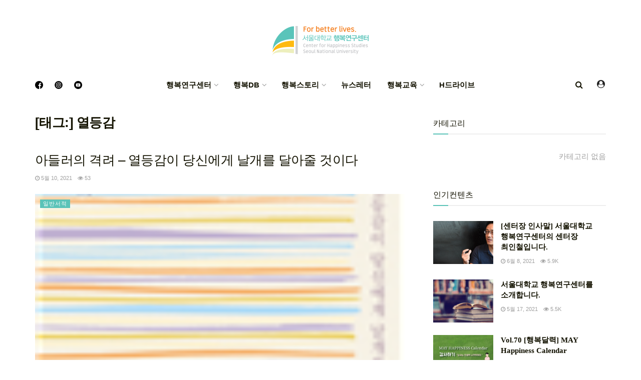

--- FILE ---
content_type: text/html; charset=UTF-8
request_url: https://happyfinder.co.kr/post/tag/%EC%97%B4%EB%93%B1%EA%B0%90/
body_size: 20272
content:
<!doctype html>
<!--[if lt IE 7]> <html class="no-js lt-ie9 lt-ie8 lt-ie7" lang="ko-KR"> <![endif]-->
<!--[if IE 7]>    <html class="no-js lt-ie9 lt-ie8" lang="ko-KR"> <![endif]-->
<!--[if IE 8]>    <html class="no-js lt-ie9" lang="ko-KR"> <![endif]-->
<!--[if IE 9]>    <html class="no-js lt-ie10" lang="ko-KR"> <![endif]-->
<!--[if gt IE 8]><!--> <html class="no-js" lang="ko-KR"> <!--<![endif]-->
<head>
    <meta http-equiv="Content-Type" content="text/html; charset=UTF-8" />
    <meta name='viewport' content='width=device-width, initial-scale=1, user-scalable=yes' />
    <link rel="profile" href="http://gmpg.org/xfn/11" />
    <link rel="pingback" href="https://happyfinder.co.kr/xmlrpc.php" />
    <title>열등감 &#8211; 서울대학교 행복연구센터</title>
<meta name='robots' content='max-image-preview:large' />
			<script type="text/javascript">
              var jnews_ajax_url = '/?ajax-request=jnews'
			</script>
			<link rel='dns-prefetch' href='//maxcdn.bootstrapcdn.com' />
<link rel='dns-prefetch' href='//fonts.googleapis.com' />
<link rel='dns-prefetch' href='//s.w.org' />
<link rel="alternate" type="application/rss+xml" title="서울대학교 행복연구센터 &raquo; 피드" href="https://happyfinder.co.kr/feed/" />
<link rel="alternate" type="application/rss+xml" title="서울대학교 행복연구센터 &raquo; 댓글 피드" href="https://happyfinder.co.kr/comments/feed/" />
<link rel="alternate" type="application/rss+xml" title="서울대학교 행복연구센터 &raquo; 열등감 태그 피드" href="https://happyfinder.co.kr/post/tag/%ec%97%b4%eb%93%b1%ea%b0%90/feed/" />
		<script type="text/javascript">
			window._wpemojiSettings = {"baseUrl":"https:\/\/s.w.org\/images\/core\/emoji\/13.0.1\/72x72\/","ext":".png","svgUrl":"https:\/\/s.w.org\/images\/core\/emoji\/13.0.1\/svg\/","svgExt":".svg","source":{"concatemoji":"https:\/\/happyfinder.co.kr\/wp-includes\/js\/wp-emoji-release.min.js?ver=5.7.1"}};
			!function(e,a,t){var n,r,o,i=a.createElement("canvas"),p=i.getContext&&i.getContext("2d");function s(e,t){var a=String.fromCharCode;p.clearRect(0,0,i.width,i.height),p.fillText(a.apply(this,e),0,0);e=i.toDataURL();return p.clearRect(0,0,i.width,i.height),p.fillText(a.apply(this,t),0,0),e===i.toDataURL()}function c(e){var t=a.createElement("script");t.src=e,t.defer=t.type="text/javascript",a.getElementsByTagName("head")[0].appendChild(t)}for(o=Array("flag","emoji"),t.supports={everything:!0,everythingExceptFlag:!0},r=0;r<o.length;r++)t.supports[o[r]]=function(e){if(!p||!p.fillText)return!1;switch(p.textBaseline="top",p.font="600 32px Arial",e){case"flag":return s([127987,65039,8205,9895,65039],[127987,65039,8203,9895,65039])?!1:!s([55356,56826,55356,56819],[55356,56826,8203,55356,56819])&&!s([55356,57332,56128,56423,56128,56418,56128,56421,56128,56430,56128,56423,56128,56447],[55356,57332,8203,56128,56423,8203,56128,56418,8203,56128,56421,8203,56128,56430,8203,56128,56423,8203,56128,56447]);case"emoji":return!s([55357,56424,8205,55356,57212],[55357,56424,8203,55356,57212])}return!1}(o[r]),t.supports.everything=t.supports.everything&&t.supports[o[r]],"flag"!==o[r]&&(t.supports.everythingExceptFlag=t.supports.everythingExceptFlag&&t.supports[o[r]]);t.supports.everythingExceptFlag=t.supports.everythingExceptFlag&&!t.supports.flag,t.DOMReady=!1,t.readyCallback=function(){t.DOMReady=!0},t.supports.everything||(n=function(){t.readyCallback()},a.addEventListener?(a.addEventListener("DOMContentLoaded",n,!1),e.addEventListener("load",n,!1)):(e.attachEvent("onload",n),a.attachEvent("onreadystatechange",function(){"complete"===a.readyState&&t.readyCallback()})),(n=t.source||{}).concatemoji?c(n.concatemoji):n.wpemoji&&n.twemoji&&(c(n.twemoji),c(n.wpemoji)))}(window,document,window._wpemojiSettings);
		</script>
		<style type="text/css">
img.wp-smiley,
img.emoji {
	display: inline !important;
	border: none !important;
	box-shadow: none !important;
	height: 1em !important;
	width: 1em !important;
	margin: 0 .07em !important;
	vertical-align: -0.1em !important;
	background: none !important;
	padding: 0 !important;
}
</style>
	<link rel='stylesheet' id='sby_styles-css'  href='https://happyfinder.co.kr/wp-content/plugins/feeds-for-youtube/css/sb-youtube.min.css?ver=1.4' type='text/css' media='all' />
<link rel='stylesheet' id='wp-block-library-css'  href='https://happyfinder.co.kr/wp-includes/css/dist/block-library/style.min.css?ver=5.7.1' type='text/css' media='all' />
<link rel='stylesheet' id='gutenberg-pdfjs-css'  href='https://happyfinder.co.kr/wp-content/plugins/pdfjs-viewer-shortcode/inc/../blocks/dist/style.css?ver=2.0.0' type='text/css' media='all' />
<link rel='stylesheet' id='wpdm-font-awesome-css'  href='https://happyfinder.co.kr/wp-content/plugins/download-manager/assets/fontawesome/css/all.min.css?ver=5.7.1' type='text/css' media='all' />
<link rel='stylesheet' id='wpdm-front-bootstrap-css'  href='https://happyfinder.co.kr/wp-content/plugins/download-manager/assets/bootstrap/css/bootstrap.min.css?ver=5.7.1' type='text/css' media='all' />
<link rel='stylesheet' id='wpdm-front-css'  href='https://happyfinder.co.kr/wp-content/plugins/download-manager/assets/css/front.css?ver=5.7.1' type='text/css' media='all' />
<link rel='stylesheet' id='js_composer_front-css'  href='https://happyfinder.co.kr/wp-content/plugins/js_composer/assets/css/js_composer.min.css?ver=6.6.0' type='text/css' media='all' />
<link rel='stylesheet' id='wp-members-css'  href='https://happyfinder.co.kr/wp-content/plugins/wp-members/assets/css/forms/generic-no-float.min.css?ver=3.3.8' type='text/css' media='all' />
<link rel='stylesheet' id='cff-css'  href='https://happyfinder.co.kr/wp-content/plugins/custom-facebook-feed/assets/css/cff-style.css?ver=2.19.1' type='text/css' media='all' />
<link rel='stylesheet' id='sb-font-awesome-css'  href='https://maxcdn.bootstrapcdn.com/font-awesome/4.7.0/css/font-awesome.min.css?ver=5.7.1' type='text/css' media='all' />
<link rel='stylesheet' id='jeg_customizer_font-css'  href='//fonts.googleapis.com/css?family=Playfair+Display%3Areguler&#038;display=swap&#038;ver=1.2.5' type='text/css' media='all' />
<link rel='stylesheet' id='wp-featherlight-css'  href='https://happyfinder.co.kr/wp-content/plugins/wp-featherlight/css/wp-featherlight.min.css?ver=1.3.4' type='text/css' media='all' />
<link rel='stylesheet' id='mediaelement-css'  href='https://happyfinder.co.kr/wp-includes/js/mediaelement/mediaelementplayer-legacy.min.css?ver=4.2.16' type='text/css' media='all' />
<link rel='stylesheet' id='wp-mediaelement-css'  href='https://happyfinder.co.kr/wp-includes/js/mediaelement/wp-mediaelement.min.css?ver=5.7.1' type='text/css' media='all' />
<link rel='stylesheet' id='jnews-frontend-css'  href='https://happyfinder.co.kr/wp-content/themes/jnews/assets/dist/frontend.min.css?ver=8.0.3' type='text/css' media='all' />
<link rel='stylesheet' id='jnews-style-css'  href='https://happyfinder.co.kr/wp-content/themes/jnews/style.css?ver=8.0.3' type='text/css' media='all' />
<link rel='stylesheet' id='jnews-darkmode-css'  href='https://happyfinder.co.kr/wp-content/themes/jnews/assets/css/darkmode.css?ver=8.0.3' type='text/css' media='all' />
<link rel='stylesheet' id='jnews-scheme-css'  href='https://happyfinder.co.kr/wp-content/themes/jnews/data/import/coffeenews/scheme.css?ver=8.0.3' type='text/css' media='all' />
<link rel='stylesheet' id='jnews-select-share-css'  href='https://happyfinder.co.kr/wp-content/plugins/jnews-social-share/assets/css/plugin.css' type='text/css' media='all' />
<script type='text/javascript' src='https://happyfinder.co.kr/wp-includes/js/jquery/jquery.min.js?ver=3.5.1' id='jquery-core-js'></script>
<script type='text/javascript' src='https://happyfinder.co.kr/wp-includes/js/jquery/jquery-migrate.min.js?ver=3.3.2' id='jquery-migrate-js'></script>
<script type='text/javascript' src='https://happyfinder.co.kr/wp-content/plugins/download-manager/assets/bootstrap/js/bootstrap.bundle.min.js?ver=5.7.1' id='wpdm-front-bootstrap-js'></script>
<script type='text/javascript' id='frontjs-js-extra'>
/* <![CDATA[ */
var wpdm_url = {"home":"https:\/\/happyfinder.co.kr\/","site":"https:\/\/happyfinder.co.kr\/","ajax":"https:\/\/happyfinder.co.kr\/wp-admin\/admin-ajax.php"};
var wpdm_asset = {"spinner":"<i class=\"fas fa-sun fa-spin\"><\/i>"};
/* ]]> */
</script>
<script type='text/javascript' src='https://happyfinder.co.kr/wp-content/plugins/download-manager/assets/js/front.js?ver=3.1.24' id='frontjs-js'></script>
<script type='text/javascript' src='https://happyfinder.co.kr/wp-content/plugins/download-manager/assets/js/chosen.jquery.min.js?ver=5.7.1' id='jquery-choosen-js'></script>
<script type='text/javascript' src='https://happyfinder.co.kr/wp-content/plugins/flowpaper-lite-pdf-flipbook/assets/lity/lity.min.js' id='lity-js-js'></script>
<link rel="https://api.w.org/" href="https://happyfinder.co.kr/wp-json/" /><link rel="alternate" type="application/json" href="https://happyfinder.co.kr/wp-json/wp/v2/tags/1367" /><link rel="EditURI" type="application/rsd+xml" title="RSD" href="https://happyfinder.co.kr/xmlrpc.php?rsd" />
<link rel="wlwmanifest" type="application/wlwmanifest+xml" href="https://happyfinder.co.kr/wp-includes/wlwmanifest.xml" /> 
<meta name="generator" content="WordPress 5.7.1" />
<!-- start Simple Custom CSS and JS -->
<script type="text/javascript">

(function(w,d,s,l,i){w[l]=w[l]||[];w[l].push({'gtm.start':
new Date().getTime(),event:'gtm.js'});var f=d.getElementsByTagName(s)[0],
j=d.createElement(s),dl=l!='dataLayer'?'&l='+l:'';j.async=true;j.src=
'https://www.googletagmanager.com/gtm.js?id='+i+dl;f.parentNode.insertBefore(j,f);
})(window,document,'script','dataLayer','GTM-NZJJV25');</script>
<!-- end Simple Custom CSS and JS -->
<!-- start Simple Custom CSS and JS -->
<script type="text/javascript">
if(navigator.userAgent.indexOf('Trident') > 0){ 
	alert('서울대학교행복연구센터는 Microsoft Edge, Chrome 브라우저에 최적화 되어있습니다. 원활한 사용을 원하시면 Microsoft Edge, Chrome 브라우저를 권장합니다. 확인버튼을 누르면 Edge브라우저로 자동으로 이동됩니다.');
	window.location = 'microsoft-edge:http://' + 'happyfinder.co.kr' 
} 
else if(/MSIE \d |Trident.*rv:/.test(navigator.userAgent)){ 
	alert('*** 은 Microsoft Edge, Chrome 브라우저에 최적화 되어있습니다. 원활한 사용을 원하시면 Microsoft Edge, Chrome 브라우저를 권장합니다. 확인버튼을 누르면 Edge브라우저로 자동으로 이동됩니다.') 
	window.location = 'microsoft-edge:http:' + '//happyfinder.co.kr' 
}</script>
<!-- end Simple Custom CSS and JS -->
<!-- start Simple Custom CSS and JS -->
<style type="text/css">
/* Add your CSS code here.

For example:
.example {
    color: red;
}

For brushing up on your CSS knowledge, check out http://www.w3schools.com/css/css_syntax.asp

End of comment */ 
.jeg_header .jeg_bottombar.jeg_navbar, .jeg_header .jeg_bottombar .jeg_main_menu:not(.jeg_menu_style_1) > li > a, .jeg_header .jeg_bottombar .jeg_menu_style_1 > li, .jeg_header .jeg_bottombar .jeg_menu:not(.jeg_main_menu) > li > a {
    font-size: 12px;
}
.jeg_accountlink img {
    width: 22px;
    object-fit: cover;
}
.jeg_account_left img {
    height: 80px;
    object-fit: cover;
}
.jeg_meta_author img {
    width: 35px;
  	height:35px;
    object-fit: cover;
}
    border-radius: 100%;
    margin-right: 5px;
}</style>
<!-- end Simple Custom CSS and JS -->
<!-- start Simple Custom CSS and JS -->
<style type="text/css">
/* Add your CSS code here.

For example:
.example {
    color: red;
}

For brushing up on your CSS knowledge, check out http://www.w3schools.com/css/css_syntax.asp

End of comment */ 

.jeg_pl_lg_4.wise_saying {
    padding-bottom: 112px;
    text-align: center;
    padding-top: 112px;
    margin-bottom: 0;
    border: solid 1px #f1f1f1;
    border-width: 1px 0 1px;
}
.jeg_pl_lg_4.wise_saying .jeg_postblock_heading h3.jeg_post_title{
    position: relative;
    font-size: 20px;
    font-family: dreamgothic2,Helvetica,Arial,sans-serif;
    line-height: 32px;
    max-width: 520px;
    margin: auto;
}
.jeg_pl_lg_4.wise_saying .jeg_postblock_heading h3.jeg_post_title::before{
    content: '"';
    font-size: 64px;
    position: absolute;
    top: 16px;
    left: -32px;
    margin: 0;
    font-family: 'dreamgothic2';	
}
.jeg_pl_lg_4.wise_saying .jeg_postblock_heading h3.jeg_post_title::after{
	content: '"';
    font-size: 64px;
    position: absolute;
    bottom: -32px;
    right: -32px;
    margin: 0;
}
.jeg_pl_lg_4.wise_saying .jeg_postblock_heading .jeg_post_meta{display:none;}
.jeg_pl_lg_4.wise_saying.jeg_postblock_content .jeg_post_excerpt a.jeg_readmore{display:none;}</style>
<!-- end Simple Custom CSS and JS -->
<!-- start Simple Custom CSS and JS -->
<style type="text/css">
/* Add your CSS code here.

For example:
.example {
    color: red;
}

For brushing up on your CSS knowledge, check out http://www.w3schools.com/css/css_syntax.asp

End of comment */ 

.jeg_slider_type_4 .jeg_caption_container::before {
    content: "";
    display: block;
    width: 60%;
    margin: auto;
    height: 44px;
    /* background: #ffffff0f; */
    /* z-index: 999; */
    border: solid;
    border-width: 1px 1px 0px 1px;
    border-color: #ffffffa8;
}
.jeg_slider_type_4 .jeg_caption_container::after {
    content: "";
    display: block;
    width: 60%;
    height: 44px;
    margin: auto;
    /* background: #ffffff0f; */
    /* z-index: 999; */
    border: solid;
    border-width: 0px 1px 1px 1px;
    border-color: #ffffffa8;
}

@media only screen and (min-width: 1024px){
.jeg_slider_type_4 .jeg_slide_caption .jeg_post_title {
    font-size: 44px !important;
    margin-top: 20px;
	word-break:keep-all;
}
}</style>
<!-- end Simple Custom CSS and JS -->
<!-- start Simple Custom CSS and JS -->
<style type="text/css">
.jeg_single_tpl_2 .entry-header .jeg_post_title, .jeg_single_tpl_3 .entry-header .jeg_post_title, .jeg_single_tpl_6 .entry-header .jeg_post_title{
      font-size: 32px;
      line-height:44px;
      font-weight:100;
      font-family: octobernine3,Helvetica,Arial,sans-serif !important;
}


.jeg_pl_sm .jeg_post_title {    

        font-family: 'dreamgothic2';
        font-weight: 600;

}
</style>
<!-- end Simple Custom CSS and JS -->
<!-- start Simple Custom CSS and JS -->
<script async defer crossorigin="anonymous" src="https://connect.facebook.net/en_US/sdk.js"></script><!-- end Simple Custom CSS and JS -->

<link rel='stylesheet' id='9047-css' href='//happyfinder.co.kr/wp-content/uploads/custom-css-js/9047.css?v=4857' type="text/css" media='all' />

<link rel='stylesheet' id='8736-css' href='//happyfinder.co.kr/wp-content/uploads/custom-css-js/8736.css?v=7659' type="text/css" media='all' />

        <script>
            var wpdm_site_url = 'https://happyfinder.co.kr/';
            var wpdm_home_url = 'https://happyfinder.co.kr/';
            var ajax_url = 'https://happyfinder.co.kr/wp-admin/admin-ajax.php';
            var wpdm_ajax_url = 'https://happyfinder.co.kr/wp-admin/admin-ajax.php';
            var wpdm_ajax_popup = '0';
        </script>
        <style>
            .wpdm-download-link.btn.btn-primary.{
                border-radius: 4px;
            }
        </style>


        <script type="text/javascript">//<![CDATA[
  function external_links_in_new_windows_loop() {
    if (!document.links) {
      document.links = document.getElementsByTagName('a');
    }
    var change_link = false;
    var force = 'hdrive';
    var ignore = '';

    for (var t=0; t<document.links.length; t++) {
      var all_links = document.links[t];
      change_link = false;
      
      if(document.links[t].hasAttribute('onClick') == false) {
        // forced if the address starts with http (or also https), but does not link to the current domain
        if(all_links.href.search(/^http/) != -1 && all_links.href.search('happyfinder.co.kr') == -1 && all_links.href.search(/^#/) == -1) {
          // console.log('Changed ' + all_links.href);
          change_link = true;
        }
          
        if(force != '' && all_links.href.search(force) != -1) {
          // forced
          // console.log('force ' + all_links.href);
          change_link = true;
        }
        
        if(ignore != '' && all_links.href.search(ignore) != -1) {
          // console.log('ignore ' + all_links.href);
          // ignored
          change_link = false;
        }

        if(change_link == true) {
          // console.log('Changed ' + all_links.href);
          document.links[t].setAttribute('onClick', 'javascript:window.open(\''+all_links.href+'\'); return false;');
          document.links[t].removeAttribute('target');
        }
      }
    }
  }
  
  // Load
  function external_links_in_new_windows_load(func)
  {  
    var oldonload = window.onload;
    if (typeof window.onload != 'function'){
      window.onload = func;
    } else {
      window.onload = function(){
        oldonload();
        func();
      }
    }
  }

  external_links_in_new_windows_load(external_links_in_new_windows_loop);
  //]]></script>

<meta name="generator" content="Powered by WPBakery Page Builder - drag and drop page builder for WordPress."/>
<script type='application/ld+json'>{"@context":"http:\/\/schema.org","@type":"Organization","@id":"https:\/\/happyfinder.co.kr\/#organization","url":"https:\/\/happyfinder.co.kr\/","name":"","logo":{"@type":"ImageObject","url":""},"sameAs":["https:\/\/www.facebook.com\/happinesssnu","https:\/\/www.instagram.com\/snu_happiness\/","https:\/\/www.youtube.com\/@snuhappiness"]}</script>
<script type='application/ld+json'>{"@context":"http:\/\/schema.org","@type":"WebSite","@id":"https:\/\/happyfinder.co.kr\/#website","url":"https:\/\/happyfinder.co.kr\/","name":"","potentialAction":{"@type":"SearchAction","target":"https:\/\/happyfinder.co.kr\/?s={search_term_string}","query-input":"required name=search_term_string"}}</script>
<link rel="icon" href="https://happyfinder.co.kr/wp-content/uploads/2021/05/cropped-menu6_img19-32x32.png" sizes="32x32" />
<link rel="icon" href="https://happyfinder.co.kr/wp-content/uploads/2021/05/cropped-menu6_img19-192x192.png" sizes="192x192" />
<link rel="apple-touch-icon" href="https://happyfinder.co.kr/wp-content/uploads/2021/05/cropped-menu6_img19-180x180.png" />
<meta name="msapplication-TileImage" content="https://happyfinder.co.kr/wp-content/uploads/2021/05/cropped-menu6_img19-270x270.png" />
<style id="jeg_dynamic_css" type="text/css" data-type="jeg_custom-css"> @font-face { font-family: 'dreamgothic2'; src: url('https://sitemaps.happyfinder.co.kr/wp-content/uploads/2021/05/dreamgothic_2.ttf') format('truetype') ; font-weight: 100; font-style: regular; }  @font-face { font-family: 'dreamgothic4'; src: url('https://sitemaps.happyfinder.co.kr/wp-content/uploads/2021/05/dreamgothic_4.ttf') format('truetype') ; font-weight: 400; font-style: regular; }  @font-face { font-family: 'octobernime1'; src: url('https://sitemaps.happyfinder.co.kr/wp-content/uploads/2021/05/octobernine_1.ttf') format('truetype') ; font-weight: 400; font-style: regular; }  @font-face { font-family: 'octobernine2'; src: url('https://sitemaps.happyfinder.co.kr/wp-content/uploads/2021/05/octobernine_2.ttf') format('truetype') ; font-weight: 400; font-style: regular; }  @font-face { font-family: 'octobernine3'; src: url('https://sitemaps.happyfinder.co.kr/wp-content/uploads/2021/05/octobernine_3.ttf') format('truetype') ; font-weight: 100; font-style: regular; }  @font-face { font-family: 'octobernine4'; src: url('https://sitemaps.happyfinder.co.kr/wp-content/uploads/2021/05/octobernine_4.ttf') format('truetype') ; font-weight: 400; font-style: regular; }  @font-face { font-family: 'SansSerf'; src: url('https://happyfinder.co.kr/wp-content/uploads/2021/08/Sansserif.ttf') format('truetype') ; font-weight: 400; font-style: regular; } body { --j-accent-color : #5bc3b8; --j-alt-color : #5bc3b8; --j-heading-color : #131200; } a,.jeg_menu_style_5 > li > a:hover,.jeg_menu_style_5 > li.sfHover > a,.jeg_menu_style_5 > li.current-menu-item > a,.jeg_menu_style_5 > li.current-menu-ancestor > a,.jeg_navbar .jeg_menu:not(.jeg_main_menu) > li > a:hover,.jeg_midbar .jeg_menu:not(.jeg_main_menu) > li > a:hover,.jeg_side_tabs li.active,.jeg_block_heading_5 strong,.jeg_block_heading_6 strong,.jeg_block_heading_7 strong,.jeg_block_heading_8 strong,.jeg_subcat_list li a:hover,.jeg_subcat_list li button:hover,.jeg_pl_lg_7 .jeg_thumb .jeg_post_category a,.jeg_pl_xs_2:before,.jeg_pl_xs_4 .jeg_postblock_content:before,.jeg_postblock .jeg_post_title a:hover,.jeg_hero_style_6 .jeg_post_title a:hover,.jeg_sidefeed .jeg_pl_xs_3 .jeg_post_title a:hover,.widget_jnews_popular .jeg_post_title a:hover,.jeg_meta_author a,.widget_archive li a:hover,.widget_pages li a:hover,.widget_meta li a:hover,.widget_recent_entries li a:hover,.widget_rss li a:hover,.widget_rss cite,.widget_categories li a:hover,.widget_categories li.current-cat > a,#breadcrumbs a:hover,.jeg_share_count .counts,.commentlist .bypostauthor > .comment-body > .comment-author > .fn,span.required,.jeg_review_title,.bestprice .price,.authorlink a:hover,.jeg_vertical_playlist .jeg_video_playlist_play_icon,.jeg_vertical_playlist .jeg_video_playlist_item.active .jeg_video_playlist_thumbnail:before,.jeg_horizontal_playlist .jeg_video_playlist_play,.woocommerce li.product .pricegroup .button,.widget_display_forums li a:hover,.widget_display_topics li:before,.widget_display_replies li:before,.widget_display_views li:before,.bbp-breadcrumb a:hover,.jeg_mobile_menu li.sfHover > a,.jeg_mobile_menu li a:hover,.split-template-6 .pagenum, .jeg_mobile_menu_style_5 > li > a:hover, .jeg_mobile_menu_style_5 > li.sfHover > a, .jeg_mobile_menu_style_5 > li.current-menu-item > a, .jeg_mobile_menu_style_5 > li.current-menu-ancestor > a { color : #5bc3b8; } .jeg_menu_style_1 > li > a:before,.jeg_menu_style_2 > li > a:before,.jeg_menu_style_3 > li > a:before,.jeg_side_toggle,.jeg_slide_caption .jeg_post_category a,.jeg_slider_type_1 .owl-nav .owl-next,.jeg_block_heading_1 .jeg_block_title span,.jeg_block_heading_2 .jeg_block_title span,.jeg_block_heading_3,.jeg_block_heading_4 .jeg_block_title span,.jeg_block_heading_6:after,.jeg_pl_lg_box .jeg_post_category a,.jeg_pl_md_box .jeg_post_category a,.jeg_readmore:hover,.jeg_thumb .jeg_post_category a,.jeg_block_loadmore a:hover, .jeg_postblock.alt .jeg_block_loadmore a:hover,.jeg_block_loadmore a.active,.jeg_postblock_carousel_2 .jeg_post_category a,.jeg_heroblock .jeg_post_category a,.jeg_pagenav_1 .page_number.active,.jeg_pagenav_1 .page_number.active:hover,input[type="submit"],.btn,.button,.widget_tag_cloud a:hover,.popularpost_item:hover .jeg_post_title a:before,.jeg_splitpost_4 .page_nav,.jeg_splitpost_5 .page_nav,.jeg_post_via a:hover,.jeg_post_source a:hover,.jeg_post_tags a:hover,.comment-reply-title small a:before,.comment-reply-title small a:after,.jeg_storelist .productlink,.authorlink li.active a:before,.jeg_footer.dark .socials_widget:not(.nobg) a:hover .fa,div.jeg_breakingnews_title,.jeg_overlay_slider_bottom.owl-carousel .owl-nav div,.jeg_overlay_slider_bottom.owl-carousel .owl-nav div:hover,.jeg_vertical_playlist .jeg_video_playlist_current,.woocommerce span.onsale,.woocommerce #respond input#submit:hover,.woocommerce a.button:hover,.woocommerce button.button:hover,.woocommerce input.button:hover,.woocommerce #respond input#submit.alt,.woocommerce a.button.alt,.woocommerce button.button.alt,.woocommerce input.button.alt,.jeg_popup_post .caption,.jeg_footer.dark input[type="submit"],.jeg_footer.dark .btn,.jeg_footer.dark .button,.footer_widget.widget_tag_cloud a:hover, .jeg_inner_content .content-inner .jeg_post_category a:hover, #buddypress .standard-form button, #buddypress a.button, #buddypress input[type="submit"], #buddypress input[type="button"], #buddypress input[type="reset"], #buddypress ul.button-nav li a, #buddypress .generic-button a, #buddypress .generic-button button, #buddypress .comment-reply-link, #buddypress a.bp-title-button, #buddypress.buddypress-wrap .members-list li .user-update .activity-read-more a, div#buddypress .standard-form button:hover,div#buddypress a.button:hover,div#buddypress input[type="submit"]:hover,div#buddypress input[type="button"]:hover,div#buddypress input[type="reset"]:hover,div#buddypress ul.button-nav li a:hover,div#buddypress .generic-button a:hover,div#buddypress .generic-button button:hover,div#buddypress .comment-reply-link:hover,div#buddypress a.bp-title-button:hover,div#buddypress.buddypress-wrap .members-list li .user-update .activity-read-more a:hover, #buddypress #item-nav .item-list-tabs ul li a:before, .jeg_inner_content .jeg_meta_container .follow-wrapper a { background-color : #5bc3b8; } .jeg_block_heading_7 .jeg_block_title span, .jeg_readmore:hover, .jeg_block_loadmore a:hover, .jeg_block_loadmore a.active, .jeg_pagenav_1 .page_number.active, .jeg_pagenav_1 .page_number.active:hover, .jeg_pagenav_3 .page_number:hover, .jeg_prevnext_post a:hover h3, .jeg_overlay_slider .jeg_post_category, .jeg_sidefeed .jeg_post.active, .jeg_vertical_playlist.jeg_vertical_playlist .jeg_video_playlist_item.active .jeg_video_playlist_thumbnail img, .jeg_horizontal_playlist .jeg_video_playlist_item.active { border-color : #5bc3b8; } .jeg_tabpost_nav li.active, .woocommerce div.product .woocommerce-tabs ul.tabs li.active, .jeg_mobile_menu_style_1 > li.current-menu-item a, .jeg_mobile_menu_style_1 > li.current-menu-ancestor a, .jeg_mobile_menu_style_2 > li.current-menu-item::after, .jeg_mobile_menu_style_2 > li.current-menu-ancestor::after, .jeg_mobile_menu_style_3 > li.current-menu-item::before, .jeg_mobile_menu_style_3 > li.current-menu-ancestor::before { border-bottom-color : #5bc3b8; } .jeg_post_meta .fa, .entry-header .jeg_post_meta .fa, .jeg_review_stars, .jeg_price_review_list { color : #5bc3b8; } .jeg_share_button.share-float.share-monocrhome a { background-color : #5bc3b8; } h1,h2,h3,h4,h5,h6,.jeg_post_title a,.entry-header .jeg_post_title,.jeg_hero_style_7 .jeg_post_title a,.jeg_block_title,.jeg_splitpost_bar .current_title,.jeg_video_playlist_title,.gallery-caption,.jeg_push_notification_button>a.button { color : #131200; } .split-template-9 .pagenum, .split-template-10 .pagenum, .split-template-11 .pagenum, .split-template-12 .pagenum, .split-template-13 .pagenum, .split-template-15 .pagenum, .split-template-18 .pagenum, .split-template-20 .pagenum, .split-template-19 .current_title span, .split-template-20 .current_title span { background-color : #131200; } .jeg_midbar { height : 140px; } .jeg_header .jeg_bottombar.jeg_navbar,.jeg_bottombar .jeg_nav_icon { height : 59px; } .jeg_header .jeg_bottombar.jeg_navbar, .jeg_header .jeg_bottombar .jeg_main_menu:not(.jeg_menu_style_1) > li > a, .jeg_header .jeg_bottombar .jeg_menu_style_1 > li, .jeg_header .jeg_bottombar .jeg_menu:not(.jeg_main_menu) > li > a { line-height : 59px; } .jeg_header .jeg_bottombar, .jeg_header .jeg_bottombar.jeg_navbar_dark, .jeg_bottombar.jeg_navbar_boxed .jeg_nav_row, .jeg_bottombar.jeg_navbar_dark.jeg_navbar_boxed .jeg_nav_row { border-bottom-width : 0px; } .jeg_mobile_midbar, .jeg_mobile_midbar.dark { border-top-width : 0px; } .jeg_header .socials_widget > a > i.fa:before { color : #131200; } .jeg_header .socials_widget.nobg > a > span.jeg-icon svg { fill : #131200; } .jeg_header .socials_widget > a > span.jeg-icon svg { fill : #131200; } .jeg_aside_item.socials_widget > a > i.fa:before { color : #ffffff; } .jeg_aside_item.socials_widget.nobg a span.jeg-icon svg { fill : #ffffff; } .jeg_aside_item.socials_widget a span.jeg-icon svg { fill : #ffffff; } .jeg_navbar_mobile_wrapper .jeg_nav_item a.jeg_mobile_toggle, .jeg_navbar_mobile_wrapper .dark .jeg_nav_item a.jeg_mobile_toggle { color : #131200; } .jeg_header .jeg_search_wrapper.search_icon .jeg_search_toggle { color : #131200; } .jeg_navbar_mobile .jeg_search_wrapper .jeg_search_toggle, .jeg_navbar_mobile .dark .jeg_search_wrapper .jeg_search_toggle { color : #131200; } .jeg_header .jeg_menu.jeg_main_menu > li > a { color : #131200; } #jeg_off_canvas.dark .jeg_mobile_wrapper, #jeg_off_canvas .jeg_mobile_wrapper { background : #131200; } .jeg_footer_content,.jeg_footer.dark .jeg_footer_content { background-color : #131200; color : rgba(255,255,255,0.6); } .jeg_footer_bottom,.jeg_footer.dark .jeg_footer_bottom,.jeg_footer_secondary,.jeg_footer.dark .jeg_footer_secondary { background-color : #131200; } .jeg_footer_secondary,.jeg_footer.dark .jeg_footer_secondary,.jeg_footer_bottom,.jeg_footer.dark .jeg_footer_bottom,.jeg_footer_sidecontent .jeg_footer_primary { color : rgba(255,255,255,0.6); } .jeg_footer_bottom a,.jeg_footer.dark .jeg_footer_bottom a,.jeg_footer_secondary a,.jeg_footer.dark .jeg_footer_secondary a,.jeg_footer_sidecontent .jeg_footer_primary a,.jeg_footer_sidecontent.dark .jeg_footer_primary a { color : rgba(255,255,255,0.8); } .jeg_menu_footer a,.jeg_footer.dark .jeg_menu_footer a,.jeg_footer_sidecontent .jeg_footer_primary .col-md-7 .jeg_menu_footer a { color : rgba(255,255,255,0.8); } .jeg_menu_footer li:not(:last-child):after,.jeg_footer.dark .jeg_menu_footer li:not(:last-child):after { color : rgba(255,255,255,0.2); } body,input,textarea,select,.chosen-container-single .chosen-single,.btn,.button { font-family: "Helvetica Neue", Helvetica, Roboto, Arial, sans-serif;font-size: 15px;  } .jeg_header, .jeg_mobile_wrapper { font-family: dreamgothic2,Helvetica,Arial,sans-serif;font-size: 15px;  } .jeg_main_menu > li > a { font-family: dreamgothic2,Helvetica,Arial,sans-serif;font-size: 15px;  } .jeg_post_title, .entry-header .jeg_post_title, .jeg_single_tpl_2 .entry-header .jeg_post_title, .jeg_single_tpl_3 .entry-header .jeg_post_title, .jeg_single_tpl_6 .entry-header .jeg_post_title, .jeg_content .jeg_custom_title_wrapper .jeg_post_title { font-family: octobernine2,Helvetica,Arial,sans-serif; } h3.jeg_block_title, .jeg_footer .jeg_footer_heading h3, .jeg_footer .widget h2, .jeg_tabpost_nav li { font-family: octobernine3,Helvetica,Arial,sans-serif; } </style><style type="text/css">
					.no_thumbnail .jeg_thumb,
					.thumbnail-container.no_thumbnail {
					    display: none !important;
					}
					.jeg_search_result .jeg_pl_xs_3.no_thumbnail .jeg_postblock_content,
					.jeg_sidefeed .jeg_pl_xs_3.no_thumbnail .jeg_postblock_content,
					.jeg_pl_sm.no_thumbnail .jeg_postblock_content {
					    margin-left: 0;
					}
					.jeg_postblock_11 .no_thumbnail .jeg_postblock_content,
					.jeg_postblock_12 .no_thumbnail .jeg_postblock_content,
					.jeg_postblock_12.jeg_col_3o3 .no_thumbnail .jeg_postblock_content  {
					    margin-top: 0;
					}
					.jeg_postblock_15 .jeg_pl_md_box.no_thumbnail .jeg_postblock_content,
					.jeg_postblock_19 .jeg_pl_md_box.no_thumbnail .jeg_postblock_content,
					.jeg_postblock_24 .jeg_pl_md_box.no_thumbnail .jeg_postblock_content,
					.jeg_sidefeed .jeg_pl_md_box .jeg_postblock_content {
					    position: relative;
					}
					.jeg_postblock_carousel_2 .no_thumbnail .jeg_post_title a,
					.jeg_postblock_carousel_2 .no_thumbnail .jeg_post_title a:hover,
					.jeg_postblock_carousel_2 .no_thumbnail .jeg_post_meta .fa {
					    color: #212121 !important;
					} 
				</style>		<style type="text/css" id="wp-custom-css">
			.thumbnail-container>img {    /*  */

        position: absolute;
        top: 50%;
        left: 50%;
        bottom: auto;
        transform: translate(-50%,-50%);
        width: 100%;
        min-height: 100%;
        color: #a0a0a0;
        z-index: -1;

}
		</style>
		<noscript><style> .wpb_animate_when_almost_visible { opacity: 1; }</style></noscript><meta name="generator" content="WordPress Download Manager 3.1.24" />
            <style>
                                @import url('https://fonts.googleapis.com/css?family=Rubik:400,500');
                


                .w3eden .fetfont,
                .w3eden .btn,
                .w3eden .btn.wpdm-front h3.title,
                .w3eden .wpdm-social-lock-box .IN-widget a span:last-child,
                .w3eden #xfilelist .panel-heading,
                .w3eden .wpdm-frontend-tabs a,
                .w3eden .alert:before,
                .w3eden .panel .panel-heading,
                .w3eden .discount-msg,
                .w3eden .panel.dashboard-panel h3,
                .w3eden #wpdm-dashboard-sidebar .list-group-item,
                .w3eden #package-description .wp-switch-editor,
                .w3eden .w3eden.author-dashbboard .nav.nav-tabs li a,
                .w3eden .wpdm_cart thead th,
                .w3eden #csp .list-group-item,
                .w3eden .modal-title {
                    font-family: Rubik, -apple-system, BlinkMacSystemFont, "Segoe UI", Roboto, Helvetica, Arial, sans-serif, "Apple Color Emoji", "Segoe UI Emoji", "Segoe UI Symbol";
                    text-transform: uppercase;
                    font-weight: 500;
                }
                .w3eden #csp .list-group-item{
                    text-transform: unset;
                }
            </style>
                    <style>

            :root{
                --color-primary: #4a8eff;
                --color-primary-rgb: 74, 142, 255;
                --color-primary-hover: #4a8eff;
                --color-primary-active: #4a8eff;
                --color-secondary: #4a8eff;
                --color-secondary-rgb: 74, 142, 255;
                --color-secondary-hover: #4a8eff;
                --color-secondary-active: #4a8eff;
                --color-success: #18ce0f;
                --color-success-rgb: 24, 206, 15;
                --color-success-hover: #4a8eff;
                --color-success-active: #4a8eff;
                --color-info: #2CA8FF;
                --color-info-rgb: 44, 168, 255;
                --color-info-hover: #2CA8FF;
                --color-info-active: #2CA8FF;
                --color-warning: #f29e0f;
                --color-warning-rgb: 242, 158, 15;
                --color-warning-hover: orange;
                --color-warning-active: orange;
                --color-danger: #ff5062;
                --color-danger-rgb: 255, 80, 98;
                --color-danger-hover: #ff5062;
                --color-danger-active: #ff5062;
                --color-green: #30b570;
                --color-blue: #0073ff;
                --color-purple: #8557D3;
                --color-red: #ff5062;
                --color-muted: rgba(69, 89, 122, 0.6);
                --wpdm-font: Rubik, -apple-system, BlinkMacSystemFont, "Segoe UI", Roboto, Helvetica, Arial, sans-serif, "Apple Color Emoji", "Segoe UI Emoji", "Segoe UI Symbol";
            }
            .wpdm-download-link.btn.btn-primary{
                border-radius: 4px;
            }


        </style>
        </head>
<body class="archive tag tag-1367 wp-embed-responsive wp-featherlight-captions jeg_toggle_dark jnews jsc_normal wpb-js-composer js-comp-ver-6.6.0 vc_responsive">

    
    
    <div class="jeg_ad jeg_ad_top jnews_header_top_ads">
        <div class='ads-wrapper  '></div>    </div>

    <!-- The Main Wrapper
    ============================================= -->
    <div class="jeg_viewport">

        
        <div class="jeg_header_wrapper">
            <div class="jeg_header_instagram_wrapper">
    </div>

<!-- HEADER -->
<div class="jeg_header normal">
    <div class="jeg_midbar jeg_container normal">
    <div class="container">
        <div class="jeg_nav_row">
            
                <div class="jeg_nav_col jeg_nav_left jeg_nav_normal">
                    <div class="item_wrap jeg_nav_alignleft">
                                            </div>
                </div>

                
                <div class="jeg_nav_col jeg_nav_center jeg_nav_grow">
                    <div class="item_wrap jeg_nav_aligncenter">
                        <div class="jeg_nav_item jeg_logo jeg_desktop_logo">
			<div class="site-title">
	    	<a href="https://happyfinder.co.kr/" style="padding: 24px 0px 0px 0px;">
	    	    <img class='jeg_logo_img' src="http://happyfinder.co.kr/wp-content/uploads/2021/05/logo_hd.png" srcset="http://happyfinder.co.kr/wp-content/uploads/2021/05/logo_hd.png 1x, http://happyfinder.co.kr/wp-content/uploads/2021/05/logo_hd.png 2x" alt=""data-light-src="http://happyfinder.co.kr/wp-content/uploads/2021/05/logo_hd.png" data-light-srcset="http://happyfinder.co.kr/wp-content/uploads/2021/05/logo_hd.png 1x, http://happyfinder.co.kr/wp-content/uploads/2021/05/logo_hd.png 2x" data-dark-src="http://happyfinder.co.kr/wp-content/uploads/2021/05/logo_hd.png" data-dark-srcset="http://happyfinder.co.kr/wp-content/uploads/2021/05/logo_hd.png 1x, http://happyfinder.co.kr/wp-content/uploads/2021/05/logo_hd.png 2x">	    	</a>
	    </div>
	</div>                    </div>
                </div>

                
                <div class="jeg_nav_col jeg_nav_right jeg_nav_normal">
                    <div class="item_wrap jeg_nav_alignright">
                                            </div>
                </div>

                        </div>
    </div>
</div><div class="jeg_bottombar jeg_navbar jeg_container jeg_navbar_wrapper jeg_navbar_normal jeg_navbar_normal">
    <div class="container">
        <div class="jeg_nav_row">
            
                <div class="jeg_nav_col jeg_nav_left jeg_nav_grow">
                    <div class="item_wrap jeg_nav_alignleft">
                        			<div
				class="jeg_nav_item socials_widget jeg_social_icon_block nobg">
				
							<a href="https://www.facebook.com/happinesssnu" target='_blank'>
							<img src="[data-uri]" />
							</a>
						
							<a href="https://www.instagram.com/snu_happiness/" target='_blank'>
							<img src="[data-uri]" />
							</a>
						
							<a href="https://www.youtube.com/@snuhappiness" target='_blank'>
							<img src="[data-uri]" />
							</a>
									</div>
			                    </div>
                </div>

                
                <div class="jeg_nav_col jeg_nav_center jeg_nav_normal">
                    <div class="item_wrap jeg_nav_aligncenter">
                        <div class="jeg_main_menu_wrapper">
<div class="jeg_nav_item jeg_mainmenu_wrap"><ul class="jeg_menu jeg_main_menu jeg_menu_style_2" data-animation="animate"><li id="menu-item-8994" class="menu-item menu-item-type-taxonomy menu-item-object-category menu-item-8994 bgnav jeg_megamenu category_1" data-number="3"  data-item-row="default" ><a href="https://happyfinder.co.kr/post/category/center/">행복연구센터</a><div class="sub-menu">
                    <div class="jeg_newsfeed clearfix"><div class="jeg_newsfeed_subcat">
                    <ul class="jeg_subcat_item">
                        <li data-cat-id="14" class="active"><a href="https://happyfinder.co.kr/post/category/center/">All</a></li>
                        <li data-cat-id="1895" class=""><a href="https://happyfinder.co.kr/post/category/center/%ea%b5%90%ec%9c%a1%ec%82%ac%ec%97%85/">교육사업</a></li><li data-cat-id="1896" class=""><a href="https://happyfinder.co.kr/post/category/center/%eb%ac%b8%ed%99%94%ec%bb%a8%ed%85%90%ec%b8%a0%ec%82%ac%ec%97%85/">문화컨텐츠사업</a></li><li data-cat-id="1893" class=""><a href="https://happyfinder.co.kr/post/category/center/%ec%84%bc%ed%84%b0%ec%86%8c%ea%b0%9c/">센터소개</a></li><li data-cat-id="1894" class=""><a href="https://happyfinder.co.kr/post/category/center/%ec%97%b0%ea%b5%ac%ec%82%ac%ec%97%85/">연구사업</a></li>
                    </ul>
                </div>
                <div class="jeg_newsfeed_list">
                    <div data-cat-id="14" data-load-status="loaded" class="jeg_newsfeed_container">
                        <div class="newsfeed_carousel owl-carousel with_subcat">
                            <div class="jeg_newsfeed_item ">
                    <div class="jeg_thumb">
                        
                        <a href="https://happyfinder.co.kr/post/%ec%b9%b4%ec%b9%b4%ec%98%a4%ed%86%a1-%ec%b1%84%eb%84%90-%ec%84%9c%ec%9a%b8%eb%8c%80-%ed%96%89%eb%b3%b5%ec%97%b0%ea%b5%ac%ec%84%bc%ed%84%b0/"><div class="thumbnail-container size-500 "><img width="360" height="180" src="https://happyfinder.co.kr/wp-content/themes/jnews/assets/img/jeg-empty.png" class="attachment-jnews-360x180 size-jnews-360x180 owl-lazy lazyload wp-post-image" alt="카카오톡 채널 &#8216;서울대 행복연구센터&#8217;" loading="lazy" sizes="(max-width: 360px) 100vw, 360px" data-src="https://happyfinder.co.kr/wp-content/uploads/2023/07/카카오톡-소개이미지-1-360x180.png" /></div></a>
                    </div>
                    <h3 class="jeg_post_title"><a href="https://happyfinder.co.kr/post/%ec%b9%b4%ec%b9%b4%ec%98%a4%ed%86%a1-%ec%b1%84%eb%84%90-%ec%84%9c%ec%9a%b8%eb%8c%80-%ed%96%89%eb%b3%b5%ec%97%b0%ea%b5%ac%ec%84%bc%ed%84%b0/">카카오톡 채널 &#8216;서울대 행복연구센터&#8217;</a></h3>
                </div><div class="jeg_newsfeed_item ">
                    <div class="jeg_thumb">
                        
                        <a href="https://happyfinder.co.kr/post/%ec%9c%a0%ed%8a%9c%eb%b8%8c-%ec%98%a4%eb%8a%98%ec%9d%98-%ed%96%89%eb%b3%b5/"><div class="thumbnail-container size-500 "><img width="360" height="180" src="https://happyfinder.co.kr/wp-content/themes/jnews/assets/img/jeg-empty.png" class="attachment-jnews-360x180 size-jnews-360x180 owl-lazy lazyload wp-post-image" alt="유튜브 &#8216;오늘의 행복&#8217;" loading="lazy" sizes="(max-width: 360px) 100vw, 360px" data-src="https://happyfinder.co.kr/wp-content/uploads/2023/05/인스타그램-youtube-1-360x180.png" /></div></a>
                    </div>
                    <h3 class="jeg_post_title"><a href="https://happyfinder.co.kr/post/%ec%9c%a0%ed%8a%9c%eb%b8%8c-%ec%98%a4%eb%8a%98%ec%9d%98-%ed%96%89%eb%b3%b5/">유튜브 &#8216;오늘의 행복&#8217;</a></h3>
                </div><div class="jeg_newsfeed_item ">
                    <div class="jeg_thumb">
                        
                        <a href="https://happyfinder.co.kr/post/%ec%9d%b8%ec%8a%a4%ed%83%80%ea%b7%b8%eb%9e%a8-%ec%98%a4%eb%8a%98%ec%9d%98-%ed%96%89%eb%b3%b5/"><div class="thumbnail-container size-500 "><img width="360" height="180" src="https://happyfinder.co.kr/wp-content/themes/jnews/assets/img/jeg-empty.png" class="attachment-jnews-360x180 size-jnews-360x180 owl-lazy lazyload wp-post-image" alt="인스타그램 &#8216;오늘의 행복&#8217;" loading="lazy" sizes="(max-width: 360px) 100vw, 360px" data-src="https://happyfinder.co.kr/wp-content/uploads/2023/05/인스타그램-소개이미지-1-360x180.png" /></div></a>
                    </div>
                    <h3 class="jeg_post_title"><a href="https://happyfinder.co.kr/post/%ec%9d%b8%ec%8a%a4%ed%83%80%ea%b7%b8%eb%9e%a8-%ec%98%a4%eb%8a%98%ec%9d%98-%ed%96%89%eb%b3%b5/">인스타그램 &#8216;오늘의 행복&#8217;</a></h3>
                </div>
                        </div>
                    </div>
                    <div class="newsfeed_overlay">
                    <div class="preloader_type preloader_circle">
                        <div class="newsfeed_preloader jeg_preloader dot">
                            <span></span><span></span><span></span>
                        </div>
                        <div class="newsfeed_preloader jeg_preloader circle">
                            <div class="jnews_preloader_circle_outer">
                                <div class="jnews_preloader_circle_inner"></div>
                            </div>
                        </div>
                        <div class="newsfeed_preloader jeg_preloader square">
                            <div class="jeg_square"><div class="jeg_square_inner"></div></div>
                        </div>
                    </div>
                </div>
                </div></div>
                </div></li>
<li id="menu-item-8990" class="menu-item menu-item-type-taxonomy menu-item-object-category menu-item-8990 bgnav jeg_megamenu category_1" data-number="3"  data-item-row="default" ><a href="https://happyfinder.co.kr/post/category/db/">행복DB</a><div class="sub-menu">
                    <div class="jeg_newsfeed clearfix"><div class="jeg_newsfeed_subcat">
                    <ul class="jeg_subcat_item">
                        <li data-cat-id="15" class="active"><a href="https://happyfinder.co.kr/post/category/db/">All</a></li>
                        <li data-cat-id="2145" class=""><a href="https://happyfinder.co.kr/post/category/db/%eb%8f%84%ec%84%9c/">도서</a></li><li data-cat-id="42" class=""><a href="https://happyfinder.co.kr/post/category/db/%eb%aa%85%ec%96%b8/">명언</a></li><li data-cat-id="2146" class=""><a href="https://happyfinder.co.kr/post/category/db/%eb%af%b8%eb%94%94%ec%96%b4/">미디어</a></li><li data-cat-id="32" class=""><a href="https://happyfinder.co.kr/post/category/db/%eb%b3%b4%ea%b3%a0%ec%84%9c/">보고서</a></li><li data-cat-id="41" class=""><a href="https://happyfinder.co.kr/post/category/db/%ec%96%b8%eb%a1%a0%ec%9e%90%eb%a3%8c/">언론자료</a></li><li data-cat-id="28" class=""><a href="https://happyfinder.co.kr/post/category/db/%ec%97%b0%ea%b5%ac%eb%85%bc%eb%ac%b8/">연구논문</a></li><li data-cat-id="43" class=""><a href="https://happyfinder.co.kr/post/category/db/%ec%9b%b9%ec%82%ac%ec%9d%b4%ed%8a%b8/">웹사이트</a></li><li data-cat-id="29" class=""><a href="https://happyfinder.co.kr/post/category/db/%ed%96%89%eb%b3%b5%ec%97%b0%ea%b5%ac%ec%84%bc%ed%84%b0-%eb%b0%9c%ea%b0%84%ec%9e%90%eb%a3%8c/">행복연구센터 발간자료</a></li>
                    </ul>
                </div>
                <div class="jeg_newsfeed_list">
                    <div data-cat-id="15" data-load-status="loaded" class="jeg_newsfeed_container">
                        <div class="newsfeed_carousel owl-carousel with_subcat">
                            <div class="jeg_newsfeed_item ">
                    <div class="jeg_thumb">
                        
                        <a href="https://happyfinder.co.kr/post/%ec%97%b0%ea%b5%ac%ec%b0%b8%ec%97%ac%ec%9e%90-%eb%aa%a8%ec%a7%91-%ec%82%ac%eb%a1%80-%ec%a7%80%ea%b8%89-%ec%9e%90%ec%9c%a0%ec%97%b0%ec%83%81-%ed%8c%a8%ed%84%b4%ea%b3%bc-%ec%8b%ac%eb%a6%ac%ec%a0%81/"><div class="thumbnail-container size-500 "><img width="360" height="180" src="https://happyfinder.co.kr/wp-content/themes/jnews/assets/img/jeg-empty.png" class="attachment-jnews-360x180 size-jnews-360x180 owl-lazy lazyload wp-post-image" alt="[연구참여자 모집/사례 지급] 자유연상 패턴과 심리적 속성 간의 관계 탐색" loading="lazy" sizes="(max-width: 360px) 100vw, 360px" data-src="https://happyfinder.co.kr/wp-content/uploads/2024/05/워드프레스_연구참여자모집-360x180.png" /></div></a>
                    </div>
                    <h3 class="jeg_post_title"><a href="https://happyfinder.co.kr/post/%ec%97%b0%ea%b5%ac%ec%b0%b8%ec%97%ac%ec%9e%90-%eb%aa%a8%ec%a7%91-%ec%82%ac%eb%a1%80-%ec%a7%80%ea%b8%89-%ec%9e%90%ec%9c%a0%ec%97%b0%ec%83%81-%ed%8c%a8%ed%84%b4%ea%b3%bc-%ec%8b%ac%eb%a6%ac%ec%a0%81/">[연구참여자 모집/사례 지급] 자유연상 패턴과 심리적 속성 간의 관계 탐색</a></h3>
                </div><div class="jeg_newsfeed_item ">
                    <div class="jeg_thumb">
                        
                        <a href="https://happyfinder.co.kr/post/vol-92-%eb%aa%b8%ec%9c%bc%eb%a1%9c-%eb%a7%88%ec%9d%8c%ec%9d%84-%ec%9b%80%ec%a7%81%ec%9d%b4%eb%8a%94-%eb%b2%95/"><div class="thumbnail-container size-500 "><img width="360" height="180" src="https://happyfinder.co.kr/wp-content/themes/jnews/assets/img/jeg-empty.png" class="attachment-jnews-360x180 size-jnews-360x180 owl-lazy lazyload wp-post-image" alt="Vol.92 몸으로 마음을 움직이는 법" loading="lazy" sizes="(max-width: 360px) 100vw, 360px" data-src="https://happyfinder.co.kr/wp-content/uploads/2024/02/240229_홈페이지용-360x180.png" /></div></a>
                    </div>
                    <h3 class="jeg_post_title"><a href="https://happyfinder.co.kr/post/vol-92-%eb%aa%b8%ec%9c%bc%eb%a1%9c-%eb%a7%88%ec%9d%8c%ec%9d%84-%ec%9b%80%ec%a7%81%ec%9d%b4%eb%8a%94-%eb%b2%95/">Vol.92 몸으로 마음을 움직이는 법</a></h3>
                </div><div class="jeg_newsfeed_item ">
                    <div class="jeg_thumb">
                        
                        <a href="https://happyfinder.co.kr/post/%ec%a2%8b%ec%9d%80-%ec%9d%b8%ea%b0%84%ea%b4%80%ea%b3%84%eb%a5%bc-%ec%9c%84%ed%95%b4-%ea%bc%ad-%ec%a7%80%ec%bc%9c%ec%95%bc-%ed%95%a0-%ed%95%9c-%ea%b0%80%ec%a7%80-%ec%9b%90%ec%b9%99/"><div class="thumbnail-container size-500 "><img width="360" height="180" src="https://happyfinder.co.kr/wp-content/themes/jnews/assets/img/jeg-empty.png" class="attachment-jnews-360x180 size-jnews-360x180 owl-lazy lazyload wp-post-image" alt="좋은 인간관계를 위해 꼭 지켜야 할 한 가지 원칙" loading="lazy" sizes="(max-width: 360px) 100vw, 360px" data-src="https://happyfinder.co.kr/wp-content/uploads/2024/01/240105-360x180.png" /></div></a>
                    </div>
                    <h3 class="jeg_post_title"><a href="https://happyfinder.co.kr/post/%ec%a2%8b%ec%9d%80-%ec%9d%b8%ea%b0%84%ea%b4%80%ea%b3%84%eb%a5%bc-%ec%9c%84%ed%95%b4-%ea%bc%ad-%ec%a7%80%ec%bc%9c%ec%95%bc-%ed%95%a0-%ed%95%9c-%ea%b0%80%ec%a7%80-%ec%9b%90%ec%b9%99/">좋은 인간관계를 위해 꼭 지켜야 할 한 가지 원칙</a></h3>
                </div>
                        </div>
                    </div>
                    <div class="newsfeed_overlay">
                    <div class="preloader_type preloader_circle">
                        <div class="newsfeed_preloader jeg_preloader dot">
                            <span></span><span></span><span></span>
                        </div>
                        <div class="newsfeed_preloader jeg_preloader circle">
                            <div class="jnews_preloader_circle_outer">
                                <div class="jnews_preloader_circle_inner"></div>
                            </div>
                        </div>
                        <div class="newsfeed_preloader jeg_preloader square">
                            <div class="jeg_square"><div class="jeg_square_inner"></div></div>
                        </div>
                    </div>
                </div>
                </div></div>
                </div></li>
<li id="menu-item-8991" class="menu-item menu-item-type-taxonomy menu-item-object-category menu-item-8991 bgnav jeg_megamenu category_1" data-number="3"  data-item-row="default" ><a href="https://happyfinder.co.kr/post/category/story/">행복스토리</a><div class="sub-menu">
                    <div class="jeg_newsfeed clearfix"><div class="jeg_newsfeed_subcat">
                    <ul class="jeg_subcat_item">
                        <li data-cat-id="16" class="active"><a href="https://happyfinder.co.kr/post/category/story/">All</a></li>
                        <li data-cat-id="23" class=""><a href="https://happyfinder.co.kr/post/category/story/%eb%b3%b4%ea%b3%a0%ec%84%9c%ec%8a%a4%ec%bc%80%ec%b9%98/">보고서스케치</a></li><li data-cat-id="24" class=""><a href="https://happyfinder.co.kr/post/category/story/%eb%b6%81%ec%b1%95%ed%84%b0%ec%8a%a4%ec%bc%80%ec%b9%98/">북챕터스케치</a></li><li data-cat-id="22" class=""><a href="https://happyfinder.co.kr/post/category/story/%ec%97%b0%ea%b5%ac%ec%8a%a4%ec%bc%80%ec%b9%98/">연구스케치</a></li><li data-cat-id="26" class=""><a href="https://happyfinder.co.kr/post/category/story/%ec%98%a4%ed%94%bc%eb%8b%88%ec%96%b8/">오피니언</a></li><li data-cat-id="27" class=""><a href="https://happyfinder.co.kr/post/category/story/%ec%b9%b4%eb%93%9c%eb%89%b4%ec%8a%a4/">카드뉴스</a></li><li data-cat-id="25" class=""><a href="https://happyfinder.co.kr/post/category/story/%ed%96%89%eb%b3%b5%ea%b5%90%ec%9c%a1-%ec%97%b0%ea%b5%ac%ec%8a%a4%ec%bc%80%ec%b9%98/">행복교육 연구스케치</a></li>
                    </ul>
                </div>
                <div class="jeg_newsfeed_list">
                    <div data-cat-id="16" data-load-status="loaded" class="jeg_newsfeed_container">
                        <div class="newsfeed_carousel owl-carousel with_subcat">
                            <div class="jeg_newsfeed_item ">
                    <div class="jeg_thumb">
                        
                        <a href="https://happyfinder.co.kr/post/%ed%82%a4%ec%9b%8c%eb%93%9c%eb%a1%9c-%eb%b3%b4%eb%8a%94-%eb%8c%80%ed%95%9c%eb%af%bc%ea%b5%ad-%ed%96%89%eb%b3%b5%ec%a7%80%eb%8f%84-2024/"><div class="thumbnail-container size-500 "><img width="360" height="180" src="https://happyfinder.co.kr/wp-content/themes/jnews/assets/img/jeg-empty.png" class="attachment-jnews-360x180 size-jnews-360x180 owl-lazy lazyload wp-post-image" alt="키워드로 보는 대한민국 행복지도 2024" loading="lazy" sizes="(max-width: 360px) 100vw, 360px" data-src="https://happyfinder.co.kr/wp-content/uploads/2024/05/대한민국-행복지도-2024-출간안내-360x180.png" /></div></a>
                    </div>
                    <h3 class="jeg_post_title"><a href="https://happyfinder.co.kr/post/%ed%82%a4%ec%9b%8c%eb%93%9c%eb%a1%9c-%eb%b3%b4%eb%8a%94-%eb%8c%80%ed%95%9c%eb%af%bc%ea%b5%ad-%ed%96%89%eb%b3%b5%ec%a7%80%eb%8f%84-2024/">키워드로 보는 대한민국 행복지도 2024</a></h3>
                </div><div class="jeg_newsfeed_item ">
                    <div class="jeg_thumb">
                        
                        <a href="https://happyfinder.co.kr/post/%ec%86%8c%ec%86%8c%ed%95%9c-%ed%96%89%eb%b3%b5%ec%8d%b0-%eb%aa%a8%ec%9d%8c-zip/"><div class="thumbnail-container size-500 "><img width="360" height="180" src="https://happyfinder.co.kr/wp-content/themes/jnews/assets/img/jeg-empty.png" class="attachment-jnews-360x180 size-jnews-360x180 owl-lazy lazyload wp-post-image" alt="소소한 행복썰 모음.zip" loading="lazy" sizes="(max-width: 360px) 100vw, 360px" data-src="https://happyfinder.co.kr/wp-content/uploads/2024/04/homepage-360x180.png" /></div></a>
                    </div>
                    <h3 class="jeg_post_title"><a href="https://happyfinder.co.kr/post/%ec%86%8c%ec%86%8c%ed%95%9c-%ed%96%89%eb%b3%b5%ec%8d%b0-%eb%aa%a8%ec%9d%8c-zip/">소소한 행복썰 모음.zip</a></h3>
                </div><div class="jeg_newsfeed_item ">
                    <div class="jeg_thumb">
                        
                        <a href="https://happyfinder.co.kr/post/%eb%82%98-%ec%9e%90%ec%8b%a0%ea%b3%bc-%ec%97%b0%ec%95%a0%ed%95%98%eb%8a%94-%eb%8a%90%eb%82%8c%ec%9c%bc%eb%a1%9c-%ec%82%b4%ea%b8%b0/"><div class="thumbnail-container size-500 "><img width="360" height="180" src="https://happyfinder.co.kr/wp-content/themes/jnews/assets/img/jeg-empty.png" class="attachment-jnews-360x180 size-jnews-360x180 owl-lazy lazyload wp-post-image" alt="나 자신과 연애하는 느낌으로 살기" loading="lazy" sizes="(max-width: 360px) 100vw, 360px" data-src="https://happyfinder.co.kr/wp-content/uploads/2024/02/나자신과연애_워드프레스-1-360x180.png" /></div></a>
                    </div>
                    <h3 class="jeg_post_title"><a href="https://happyfinder.co.kr/post/%eb%82%98-%ec%9e%90%ec%8b%a0%ea%b3%bc-%ec%97%b0%ec%95%a0%ed%95%98%eb%8a%94-%eb%8a%90%eb%82%8c%ec%9c%bc%eb%a1%9c-%ec%82%b4%ea%b8%b0/">나 자신과 연애하는 느낌으로 살기</a></h3>
                </div>
                        </div>
                    </div>
                    <div class="newsfeed_overlay">
                    <div class="preloader_type preloader_circle">
                        <div class="newsfeed_preloader jeg_preloader dot">
                            <span></span><span></span><span></span>
                        </div>
                        <div class="newsfeed_preloader jeg_preloader circle">
                            <div class="jnews_preloader_circle_outer">
                                <div class="jnews_preloader_circle_inner"></div>
                            </div>
                        </div>
                        <div class="newsfeed_preloader jeg_preloader square">
                            <div class="jeg_square"><div class="jeg_square_inner"></div></div>
                        </div>
                    </div>
                </div>
                </div></div>
                </div></li>
<li id="menu-item-9145" class="menu-item menu-item-type-post_type menu-item-object-page menu-item-9145 bgnav" data-item-row="default" ><a href="https://happyfinder.co.kr/%eb%89%b4%ec%8a%a4%eb%a0%88%ed%84%b0/">뉴스레터</a></li>
<li id="menu-item-8993" class="menu-item menu-item-type-taxonomy menu-item-object-category menu-item-8993 bgnav jeg_megamenu category_1" data-number="3"  data-item-row="default" ><a href="https://happyfinder.co.kr/post/category/education/">행복교육</a><div class="sub-menu">
                    <div class="jeg_newsfeed clearfix"><div class="jeg_newsfeed_subcat">
                    <ul class="jeg_subcat_item">
                        <li data-cat-id="17" class="active"><a href="https://happyfinder.co.kr/post/category/education/">All</a></li>
                        <li data-cat-id="1891" class=""><a href="https://happyfinder.co.kr/post/category/education/%ed%96%89%eb%b3%b5%ea%b5%90%ea%b3%bc%ec%84%9c/">행복교과서</a></li><li data-cat-id="1892" class=""><a href="https://happyfinder.co.kr/post/category/education/%ed%96%89%eb%b3%b5%ea%b5%90%ea%b3%bc%ec%84%9c-%ec%b1%95%ed%84%b0%ea%b0%80%ec%9d%b4%eb%93%9c/">행복교과서 챕터가이드</a></li><li data-cat-id="1890" class=""><a href="https://happyfinder.co.kr/post/category/education/%ed%96%89%eb%b3%b5%ea%b5%90%ec%9c%a1%ec%9b%8c%ed%81%ac%ec%88%8d/">행복교육워크숍</a></li>
                    </ul>
                </div>
                <div class="jeg_newsfeed_list">
                    <div data-cat-id="17" data-load-status="loaded" class="jeg_newsfeed_container">
                        <div class="newsfeed_carousel owl-carousel with_subcat">
                            <div class="jeg_newsfeed_item ">
                    <div class="jeg_thumb">
                        
                        <a href="https://happyfinder.co.kr/post/%ec%a0%9c21%ea%b8%b0-%ea%b5%90%ec%82%ac%ed%96%89%eb%b3%b5%eb%8c%80%ed%95%99_5%ec%b0%a8_%ed%98%84%ec%9e%a5-%ec%8a%a4%ec%bc%80%ec%b9%98/"><div class="thumbnail-container size-500 "><img width="360" height="180" src="https://happyfinder.co.kr/wp-content/themes/jnews/assets/img/jeg-empty.png" class="attachment-jnews-360x180 size-jnews-360x180 owl-lazy lazyload wp-post-image" alt="제21기 교사행복대학_5차_현장 스케치" loading="lazy" sizes="(max-width: 360px) 100vw, 360px" data-src="https://happyfinder.co.kr/wp-content/uploads/2025/05/이미지_250306-2-360x180.jpg" /></div></a>
                    </div>
                    <h3 class="jeg_post_title"><a href="https://happyfinder.co.kr/post/%ec%a0%9c21%ea%b8%b0-%ea%b5%90%ec%82%ac%ed%96%89%eb%b3%b5%eb%8c%80%ed%95%99_5%ec%b0%a8_%ed%98%84%ec%9e%a5-%ec%8a%a4%ec%bc%80%ec%b9%98/">제21기 교사행복대학_5차_현장 스케치</a></h3>
                </div><div class="jeg_newsfeed_item ">
                    <div class="jeg_thumb">
                        
                        <a href="https://happyfinder.co.kr/post/%ec%a0%9c21%ea%b8%b0-%ea%b5%90%ec%82%ac%ed%96%89%eb%b3%b5%eb%8c%80%ed%95%99_3%ec%b0%a8_%ed%98%84%ec%9e%a5-%ec%8a%a4%ec%bc%80%ec%b9%98/"><div class="thumbnail-container size-500 "><img width="360" height="180" src="https://happyfinder.co.kr/wp-content/themes/jnews/assets/img/jeg-empty.png" class="attachment-jnews-360x180 size-jnews-360x180 owl-lazy lazyload wp-post-image" alt="제21기 교사행복대학_3차_현장 스케치" loading="lazy" sizes="(max-width: 360px) 100vw, 360px" data-src="https://happyfinder.co.kr/wp-content/uploads/2025/05/이미지_250306-1-360x180.jpg" /></div></a>
                    </div>
                    <h3 class="jeg_post_title"><a href="https://happyfinder.co.kr/post/%ec%a0%9c21%ea%b8%b0-%ea%b5%90%ec%82%ac%ed%96%89%eb%b3%b5%eb%8c%80%ed%95%99_3%ec%b0%a8_%ed%98%84%ec%9e%a5-%ec%8a%a4%ec%bc%80%ec%b9%98/">제21기 교사행복대학_3차_현장 스케치</a></h3>
                </div><div class="jeg_newsfeed_item ">
                    <div class="jeg_thumb">
                        
                        <a href="https://happyfinder.co.kr/post/%ec%a0%9c21%ea%b8%b0-%ea%b5%90%ec%82%ac%ed%96%89%eb%b3%b5%eb%8c%80%ed%95%99_2%ec%b0%a8_%ed%98%84%ec%9e%a5-%ec%8a%a4%ec%bc%80%ec%b9%98/"><div class="thumbnail-container size-500 "><img width="360" height="180" src="https://happyfinder.co.kr/wp-content/themes/jnews/assets/img/jeg-empty.png" class="attachment-jnews-360x180 size-jnews-360x180 owl-lazy lazyload wp-post-image" alt="제21기 교사행복대학_2차_현장 스케치" loading="lazy" sizes="(max-width: 360px) 100vw, 360px" data-src="https://happyfinder.co.kr/wp-content/uploads/2025/05/이미지_250306-360x180.jpg" /></div></a>
                    </div>
                    <h3 class="jeg_post_title"><a href="https://happyfinder.co.kr/post/%ec%a0%9c21%ea%b8%b0-%ea%b5%90%ec%82%ac%ed%96%89%eb%b3%b5%eb%8c%80%ed%95%99_2%ec%b0%a8_%ed%98%84%ec%9e%a5-%ec%8a%a4%ec%bc%80%ec%b9%98/">제21기 교사행복대학_2차_현장 스케치</a></h3>
                </div>
                        </div>
                    </div>
                    <div class="newsfeed_overlay">
                    <div class="preloader_type preloader_circle">
                        <div class="newsfeed_preloader jeg_preloader dot">
                            <span></span><span></span><span></span>
                        </div>
                        <div class="newsfeed_preloader jeg_preloader circle">
                            <div class="jnews_preloader_circle_outer">
                                <div class="jnews_preloader_circle_inner"></div>
                            </div>
                        </div>
                        <div class="newsfeed_preloader jeg_preloader square">
                            <div class="jeg_square"><div class="jeg_square_inner"></div></div>
                        </div>
                    </div>
                </div>
                </div></div>
                </div></li>
<li id="menu-item-9762" class="menu-item menu-item-type-post_type menu-item-object-page menu-item-9762 bgnav" data-item-row="default" ><a href="https://happyfinder.co.kr/h%eb%93%9c%eb%9d%bc%ec%9d%b4%eb%b8%8c/">H드라이브</a></li>
</ul></div></div>
                    </div>
                </div>

                
                <div class="jeg_nav_col jeg_nav_right jeg_nav_grow">
                    <div class="item_wrap jeg_nav_alignright">
                        <!-- Search Icon -->
<div class="jeg_nav_item jeg_search_wrapper search_icon jeg_search_modal_expand">
    <a href="#" class="jeg_search_toggle"><i class="fa fa-search"></i></a>
    <form action="https://happyfinder.co.kr/" method="get" class="jeg_search_form" target="_top">
    <input name="s" class="jeg_search_input" placeholder="" type="text" value="" autocomplete="off">
    <button type="submit" class="jeg_search_button btn"><i class="fa fa-search"></i></button>
</form>
<!-- jeg_search_hide with_result no_result -->
<div class="jeg_search_result jeg_search_hide with_result">
    <div class="search-result-wrapper">
    </div>
    <div class="search-link search-noresult">
        No Result    </div>
    <div class="search-link search-all-button">
        <i class="fa fa-search"></i> View All Result    </div>
</div></div><div class="jeg_nav_item jeg_nav_account">
    <ul class="jeg_accountlink jeg_menu">
        <li><a href="#jeg_loginform" class="jeg_popuplink"><i class="fa fa-user-circle" style="font-size: 16px; position: relative; top: 1px;"></i></a></li>    </ul>
</div>                    </div>
                </div>

                        </div>
    </div>
</div></div><!-- /.jeg_header -->        </div>

        <div class="jeg_header_sticky">
            <div class="sticky_blankspace"></div>
<div class="jeg_header normal">
    <div class="jeg_container">
        <div data-mode="scroll" class="jeg_stickybar jeg_navbar jeg_navbar_wrapper jeg_navbar_normal jeg_navbar_shadow jeg_navbar_normal">
            <div class="container">
    <div class="jeg_nav_row">
        
            <div class="jeg_nav_col jeg_nav_left jeg_nav_normal">
                <div class="item_wrap jeg_nav_alignleft">
                    			<div
				class="jeg_nav_item socials_widget jeg_social_icon_block nobg">
				
							<a href="https://www.facebook.com/happinesssnu" target='_blank'>
							<img src="[data-uri]" />
							</a>
						
							<a href="https://www.instagram.com/snu_happiness/" target='_blank'>
							<img src="[data-uri]" />
							</a>
						
							<a href="https://www.youtube.com/@snuhappiness" target='_blank'>
							<img src="[data-uri]" />
							</a>
									</div>
			                </div>
            </div>

            
            <div class="jeg_nav_col jeg_nav_center jeg_nav_grow">
                <div class="item_wrap jeg_nav_aligncenter">
                    <div class="jeg_main_menu_wrapper">
<div class="jeg_nav_item jeg_mainmenu_wrap"><ul class="jeg_menu jeg_main_menu jeg_menu_style_2" data-animation="animate"><li class="menu-item menu-item-type-taxonomy menu-item-object-category menu-item-8994 bgnav jeg_megamenu category_1" data-number="3"  data-item-row="default" ><a href="https://happyfinder.co.kr/post/category/center/">행복연구센터</a><div class="sub-menu">
                    <div class="jeg_newsfeed clearfix"><div class="jeg_newsfeed_subcat">
                    <ul class="jeg_subcat_item">
                        <li data-cat-id="14" class="active"><a href="https://happyfinder.co.kr/post/category/center/">All</a></li>
                        <li data-cat-id="1895" class=""><a href="https://happyfinder.co.kr/post/category/center/%ea%b5%90%ec%9c%a1%ec%82%ac%ec%97%85/">교육사업</a></li><li data-cat-id="1896" class=""><a href="https://happyfinder.co.kr/post/category/center/%eb%ac%b8%ed%99%94%ec%bb%a8%ed%85%90%ec%b8%a0%ec%82%ac%ec%97%85/">문화컨텐츠사업</a></li><li data-cat-id="1893" class=""><a href="https://happyfinder.co.kr/post/category/center/%ec%84%bc%ed%84%b0%ec%86%8c%ea%b0%9c/">센터소개</a></li><li data-cat-id="1894" class=""><a href="https://happyfinder.co.kr/post/category/center/%ec%97%b0%ea%b5%ac%ec%82%ac%ec%97%85/">연구사업</a></li>
                    </ul>
                </div>
                <div class="jeg_newsfeed_list">
                    <div data-cat-id="14" data-load-status="loaded" class="jeg_newsfeed_container">
                        <div class="newsfeed_carousel owl-carousel with_subcat">
                            <div class="jeg_newsfeed_item ">
                    <div class="jeg_thumb">
                        
                        <a href="https://happyfinder.co.kr/post/%ec%b9%b4%ec%b9%b4%ec%98%a4%ed%86%a1-%ec%b1%84%eb%84%90-%ec%84%9c%ec%9a%b8%eb%8c%80-%ed%96%89%eb%b3%b5%ec%97%b0%ea%b5%ac%ec%84%bc%ed%84%b0/"><div class="thumbnail-container size-500 "><img width="360" height="180" src="https://happyfinder.co.kr/wp-content/themes/jnews/assets/img/jeg-empty.png" class="attachment-jnews-360x180 size-jnews-360x180 owl-lazy lazyload wp-post-image" alt="카카오톡 채널 &#8216;서울대 행복연구센터&#8217;" loading="lazy" sizes="(max-width: 360px) 100vw, 360px" data-src="https://happyfinder.co.kr/wp-content/uploads/2023/07/카카오톡-소개이미지-1-360x180.png" /></div></a>
                    </div>
                    <h3 class="jeg_post_title"><a href="https://happyfinder.co.kr/post/%ec%b9%b4%ec%b9%b4%ec%98%a4%ed%86%a1-%ec%b1%84%eb%84%90-%ec%84%9c%ec%9a%b8%eb%8c%80-%ed%96%89%eb%b3%b5%ec%97%b0%ea%b5%ac%ec%84%bc%ed%84%b0/">카카오톡 채널 &#8216;서울대 행복연구센터&#8217;</a></h3>
                </div><div class="jeg_newsfeed_item ">
                    <div class="jeg_thumb">
                        
                        <a href="https://happyfinder.co.kr/post/%ec%9c%a0%ed%8a%9c%eb%b8%8c-%ec%98%a4%eb%8a%98%ec%9d%98-%ed%96%89%eb%b3%b5/"><div class="thumbnail-container size-500 "><img width="360" height="180" src="https://happyfinder.co.kr/wp-content/themes/jnews/assets/img/jeg-empty.png" class="attachment-jnews-360x180 size-jnews-360x180 owl-lazy lazyload wp-post-image" alt="유튜브 &#8216;오늘의 행복&#8217;" loading="lazy" sizes="(max-width: 360px) 100vw, 360px" data-src="https://happyfinder.co.kr/wp-content/uploads/2023/05/인스타그램-youtube-1-360x180.png" /></div></a>
                    </div>
                    <h3 class="jeg_post_title"><a href="https://happyfinder.co.kr/post/%ec%9c%a0%ed%8a%9c%eb%b8%8c-%ec%98%a4%eb%8a%98%ec%9d%98-%ed%96%89%eb%b3%b5/">유튜브 &#8216;오늘의 행복&#8217;</a></h3>
                </div><div class="jeg_newsfeed_item ">
                    <div class="jeg_thumb">
                        
                        <a href="https://happyfinder.co.kr/post/%ec%9d%b8%ec%8a%a4%ed%83%80%ea%b7%b8%eb%9e%a8-%ec%98%a4%eb%8a%98%ec%9d%98-%ed%96%89%eb%b3%b5/"><div class="thumbnail-container size-500 "><img width="360" height="180" src="https://happyfinder.co.kr/wp-content/themes/jnews/assets/img/jeg-empty.png" class="attachment-jnews-360x180 size-jnews-360x180 owl-lazy lazyload wp-post-image" alt="인스타그램 &#8216;오늘의 행복&#8217;" loading="lazy" sizes="(max-width: 360px) 100vw, 360px" data-src="https://happyfinder.co.kr/wp-content/uploads/2023/05/인스타그램-소개이미지-1-360x180.png" /></div></a>
                    </div>
                    <h3 class="jeg_post_title"><a href="https://happyfinder.co.kr/post/%ec%9d%b8%ec%8a%a4%ed%83%80%ea%b7%b8%eb%9e%a8-%ec%98%a4%eb%8a%98%ec%9d%98-%ed%96%89%eb%b3%b5/">인스타그램 &#8216;오늘의 행복&#8217;</a></h3>
                </div>
                        </div>
                    </div>
                    <div class="newsfeed_overlay">
                    <div class="preloader_type preloader_circle">
                        <div class="newsfeed_preloader jeg_preloader dot">
                            <span></span><span></span><span></span>
                        </div>
                        <div class="newsfeed_preloader jeg_preloader circle">
                            <div class="jnews_preloader_circle_outer">
                                <div class="jnews_preloader_circle_inner"></div>
                            </div>
                        </div>
                        <div class="newsfeed_preloader jeg_preloader square">
                            <div class="jeg_square"><div class="jeg_square_inner"></div></div>
                        </div>
                    </div>
                </div>
                </div></div>
                </div></li>
<li class="menu-item menu-item-type-taxonomy menu-item-object-category menu-item-8990 bgnav jeg_megamenu category_1" data-number="3"  data-item-row="default" ><a href="https://happyfinder.co.kr/post/category/db/">행복DB</a><div class="sub-menu">
                    <div class="jeg_newsfeed clearfix"><div class="jeg_newsfeed_subcat">
                    <ul class="jeg_subcat_item">
                        <li data-cat-id="15" class="active"><a href="https://happyfinder.co.kr/post/category/db/">All</a></li>
                        <li data-cat-id="2145" class=""><a href="https://happyfinder.co.kr/post/category/db/%eb%8f%84%ec%84%9c/">도서</a></li><li data-cat-id="42" class=""><a href="https://happyfinder.co.kr/post/category/db/%eb%aa%85%ec%96%b8/">명언</a></li><li data-cat-id="2146" class=""><a href="https://happyfinder.co.kr/post/category/db/%eb%af%b8%eb%94%94%ec%96%b4/">미디어</a></li><li data-cat-id="32" class=""><a href="https://happyfinder.co.kr/post/category/db/%eb%b3%b4%ea%b3%a0%ec%84%9c/">보고서</a></li><li data-cat-id="41" class=""><a href="https://happyfinder.co.kr/post/category/db/%ec%96%b8%eb%a1%a0%ec%9e%90%eb%a3%8c/">언론자료</a></li><li data-cat-id="28" class=""><a href="https://happyfinder.co.kr/post/category/db/%ec%97%b0%ea%b5%ac%eb%85%bc%eb%ac%b8/">연구논문</a></li><li data-cat-id="43" class=""><a href="https://happyfinder.co.kr/post/category/db/%ec%9b%b9%ec%82%ac%ec%9d%b4%ed%8a%b8/">웹사이트</a></li><li data-cat-id="29" class=""><a href="https://happyfinder.co.kr/post/category/db/%ed%96%89%eb%b3%b5%ec%97%b0%ea%b5%ac%ec%84%bc%ed%84%b0-%eb%b0%9c%ea%b0%84%ec%9e%90%eb%a3%8c/">행복연구센터 발간자료</a></li>
                    </ul>
                </div>
                <div class="jeg_newsfeed_list">
                    <div data-cat-id="15" data-load-status="loaded" class="jeg_newsfeed_container">
                        <div class="newsfeed_carousel owl-carousel with_subcat">
                            <div class="jeg_newsfeed_item ">
                    <div class="jeg_thumb">
                        
                        <a href="https://happyfinder.co.kr/post/%ec%97%b0%ea%b5%ac%ec%b0%b8%ec%97%ac%ec%9e%90-%eb%aa%a8%ec%a7%91-%ec%82%ac%eb%a1%80-%ec%a7%80%ea%b8%89-%ec%9e%90%ec%9c%a0%ec%97%b0%ec%83%81-%ed%8c%a8%ed%84%b4%ea%b3%bc-%ec%8b%ac%eb%a6%ac%ec%a0%81/"><div class="thumbnail-container size-500 "><img width="360" height="180" src="https://happyfinder.co.kr/wp-content/themes/jnews/assets/img/jeg-empty.png" class="attachment-jnews-360x180 size-jnews-360x180 owl-lazy lazyload wp-post-image" alt="[연구참여자 모집/사례 지급] 자유연상 패턴과 심리적 속성 간의 관계 탐색" loading="lazy" sizes="(max-width: 360px) 100vw, 360px" data-src="https://happyfinder.co.kr/wp-content/uploads/2024/05/워드프레스_연구참여자모집-360x180.png" /></div></a>
                    </div>
                    <h3 class="jeg_post_title"><a href="https://happyfinder.co.kr/post/%ec%97%b0%ea%b5%ac%ec%b0%b8%ec%97%ac%ec%9e%90-%eb%aa%a8%ec%a7%91-%ec%82%ac%eb%a1%80-%ec%a7%80%ea%b8%89-%ec%9e%90%ec%9c%a0%ec%97%b0%ec%83%81-%ed%8c%a8%ed%84%b4%ea%b3%bc-%ec%8b%ac%eb%a6%ac%ec%a0%81/">[연구참여자 모집/사례 지급] 자유연상 패턴과 심리적 속성 간의 관계 탐색</a></h3>
                </div><div class="jeg_newsfeed_item ">
                    <div class="jeg_thumb">
                        
                        <a href="https://happyfinder.co.kr/post/vol-92-%eb%aa%b8%ec%9c%bc%eb%a1%9c-%eb%a7%88%ec%9d%8c%ec%9d%84-%ec%9b%80%ec%a7%81%ec%9d%b4%eb%8a%94-%eb%b2%95/"><div class="thumbnail-container size-500 "><img width="360" height="180" src="https://happyfinder.co.kr/wp-content/themes/jnews/assets/img/jeg-empty.png" class="attachment-jnews-360x180 size-jnews-360x180 owl-lazy lazyload wp-post-image" alt="Vol.92 몸으로 마음을 움직이는 법" loading="lazy" sizes="(max-width: 360px) 100vw, 360px" data-src="https://happyfinder.co.kr/wp-content/uploads/2024/02/240229_홈페이지용-360x180.png" /></div></a>
                    </div>
                    <h3 class="jeg_post_title"><a href="https://happyfinder.co.kr/post/vol-92-%eb%aa%b8%ec%9c%bc%eb%a1%9c-%eb%a7%88%ec%9d%8c%ec%9d%84-%ec%9b%80%ec%a7%81%ec%9d%b4%eb%8a%94-%eb%b2%95/">Vol.92 몸으로 마음을 움직이는 법</a></h3>
                </div><div class="jeg_newsfeed_item ">
                    <div class="jeg_thumb">
                        
                        <a href="https://happyfinder.co.kr/post/%ec%a2%8b%ec%9d%80-%ec%9d%b8%ea%b0%84%ea%b4%80%ea%b3%84%eb%a5%bc-%ec%9c%84%ed%95%b4-%ea%bc%ad-%ec%a7%80%ec%bc%9c%ec%95%bc-%ed%95%a0-%ed%95%9c-%ea%b0%80%ec%a7%80-%ec%9b%90%ec%b9%99/"><div class="thumbnail-container size-500 "><img width="360" height="180" src="https://happyfinder.co.kr/wp-content/themes/jnews/assets/img/jeg-empty.png" class="attachment-jnews-360x180 size-jnews-360x180 owl-lazy lazyload wp-post-image" alt="좋은 인간관계를 위해 꼭 지켜야 할 한 가지 원칙" loading="lazy" sizes="(max-width: 360px) 100vw, 360px" data-src="https://happyfinder.co.kr/wp-content/uploads/2024/01/240105-360x180.png" /></div></a>
                    </div>
                    <h3 class="jeg_post_title"><a href="https://happyfinder.co.kr/post/%ec%a2%8b%ec%9d%80-%ec%9d%b8%ea%b0%84%ea%b4%80%ea%b3%84%eb%a5%bc-%ec%9c%84%ed%95%b4-%ea%bc%ad-%ec%a7%80%ec%bc%9c%ec%95%bc-%ed%95%a0-%ed%95%9c-%ea%b0%80%ec%a7%80-%ec%9b%90%ec%b9%99/">좋은 인간관계를 위해 꼭 지켜야 할 한 가지 원칙</a></h3>
                </div>
                        </div>
                    </div>
                    <div class="newsfeed_overlay">
                    <div class="preloader_type preloader_circle">
                        <div class="newsfeed_preloader jeg_preloader dot">
                            <span></span><span></span><span></span>
                        </div>
                        <div class="newsfeed_preloader jeg_preloader circle">
                            <div class="jnews_preloader_circle_outer">
                                <div class="jnews_preloader_circle_inner"></div>
                            </div>
                        </div>
                        <div class="newsfeed_preloader jeg_preloader square">
                            <div class="jeg_square"><div class="jeg_square_inner"></div></div>
                        </div>
                    </div>
                </div>
                </div></div>
                </div></li>
<li class="menu-item menu-item-type-taxonomy menu-item-object-category menu-item-8991 bgnav jeg_megamenu category_1" data-number="3"  data-item-row="default" ><a href="https://happyfinder.co.kr/post/category/story/">행복스토리</a><div class="sub-menu">
                    <div class="jeg_newsfeed clearfix"><div class="jeg_newsfeed_subcat">
                    <ul class="jeg_subcat_item">
                        <li data-cat-id="16" class="active"><a href="https://happyfinder.co.kr/post/category/story/">All</a></li>
                        <li data-cat-id="23" class=""><a href="https://happyfinder.co.kr/post/category/story/%eb%b3%b4%ea%b3%a0%ec%84%9c%ec%8a%a4%ec%bc%80%ec%b9%98/">보고서스케치</a></li><li data-cat-id="24" class=""><a href="https://happyfinder.co.kr/post/category/story/%eb%b6%81%ec%b1%95%ed%84%b0%ec%8a%a4%ec%bc%80%ec%b9%98/">북챕터스케치</a></li><li data-cat-id="22" class=""><a href="https://happyfinder.co.kr/post/category/story/%ec%97%b0%ea%b5%ac%ec%8a%a4%ec%bc%80%ec%b9%98/">연구스케치</a></li><li data-cat-id="26" class=""><a href="https://happyfinder.co.kr/post/category/story/%ec%98%a4%ed%94%bc%eb%8b%88%ec%96%b8/">오피니언</a></li><li data-cat-id="27" class=""><a href="https://happyfinder.co.kr/post/category/story/%ec%b9%b4%eb%93%9c%eb%89%b4%ec%8a%a4/">카드뉴스</a></li><li data-cat-id="25" class=""><a href="https://happyfinder.co.kr/post/category/story/%ed%96%89%eb%b3%b5%ea%b5%90%ec%9c%a1-%ec%97%b0%ea%b5%ac%ec%8a%a4%ec%bc%80%ec%b9%98/">행복교육 연구스케치</a></li>
                    </ul>
                </div>
                <div class="jeg_newsfeed_list">
                    <div data-cat-id="16" data-load-status="loaded" class="jeg_newsfeed_container">
                        <div class="newsfeed_carousel owl-carousel with_subcat">
                            <div class="jeg_newsfeed_item ">
                    <div class="jeg_thumb">
                        
                        <a href="https://happyfinder.co.kr/post/%ed%82%a4%ec%9b%8c%eb%93%9c%eb%a1%9c-%eb%b3%b4%eb%8a%94-%eb%8c%80%ed%95%9c%eb%af%bc%ea%b5%ad-%ed%96%89%eb%b3%b5%ec%a7%80%eb%8f%84-2024/"><div class="thumbnail-container size-500 "><img width="360" height="180" src="https://happyfinder.co.kr/wp-content/themes/jnews/assets/img/jeg-empty.png" class="attachment-jnews-360x180 size-jnews-360x180 owl-lazy lazyload wp-post-image" alt="키워드로 보는 대한민국 행복지도 2024" loading="lazy" sizes="(max-width: 360px) 100vw, 360px" data-src="https://happyfinder.co.kr/wp-content/uploads/2024/05/대한민국-행복지도-2024-출간안내-360x180.png" /></div></a>
                    </div>
                    <h3 class="jeg_post_title"><a href="https://happyfinder.co.kr/post/%ed%82%a4%ec%9b%8c%eb%93%9c%eb%a1%9c-%eb%b3%b4%eb%8a%94-%eb%8c%80%ed%95%9c%eb%af%bc%ea%b5%ad-%ed%96%89%eb%b3%b5%ec%a7%80%eb%8f%84-2024/">키워드로 보는 대한민국 행복지도 2024</a></h3>
                </div><div class="jeg_newsfeed_item ">
                    <div class="jeg_thumb">
                        
                        <a href="https://happyfinder.co.kr/post/%ec%86%8c%ec%86%8c%ed%95%9c-%ed%96%89%eb%b3%b5%ec%8d%b0-%eb%aa%a8%ec%9d%8c-zip/"><div class="thumbnail-container size-500 "><img width="360" height="180" src="https://happyfinder.co.kr/wp-content/themes/jnews/assets/img/jeg-empty.png" class="attachment-jnews-360x180 size-jnews-360x180 owl-lazy lazyload wp-post-image" alt="소소한 행복썰 모음.zip" loading="lazy" sizes="(max-width: 360px) 100vw, 360px" data-src="https://happyfinder.co.kr/wp-content/uploads/2024/04/homepage-360x180.png" /></div></a>
                    </div>
                    <h3 class="jeg_post_title"><a href="https://happyfinder.co.kr/post/%ec%86%8c%ec%86%8c%ed%95%9c-%ed%96%89%eb%b3%b5%ec%8d%b0-%eb%aa%a8%ec%9d%8c-zip/">소소한 행복썰 모음.zip</a></h3>
                </div><div class="jeg_newsfeed_item ">
                    <div class="jeg_thumb">
                        
                        <a href="https://happyfinder.co.kr/post/%eb%82%98-%ec%9e%90%ec%8b%a0%ea%b3%bc-%ec%97%b0%ec%95%a0%ed%95%98%eb%8a%94-%eb%8a%90%eb%82%8c%ec%9c%bc%eb%a1%9c-%ec%82%b4%ea%b8%b0/"><div class="thumbnail-container size-500 "><img width="360" height="180" src="https://happyfinder.co.kr/wp-content/themes/jnews/assets/img/jeg-empty.png" class="attachment-jnews-360x180 size-jnews-360x180 owl-lazy lazyload wp-post-image" alt="나 자신과 연애하는 느낌으로 살기" loading="lazy" sizes="(max-width: 360px) 100vw, 360px" data-src="https://happyfinder.co.kr/wp-content/uploads/2024/02/나자신과연애_워드프레스-1-360x180.png" /></div></a>
                    </div>
                    <h3 class="jeg_post_title"><a href="https://happyfinder.co.kr/post/%eb%82%98-%ec%9e%90%ec%8b%a0%ea%b3%bc-%ec%97%b0%ec%95%a0%ed%95%98%eb%8a%94-%eb%8a%90%eb%82%8c%ec%9c%bc%eb%a1%9c-%ec%82%b4%ea%b8%b0/">나 자신과 연애하는 느낌으로 살기</a></h3>
                </div>
                        </div>
                    </div>
                    <div class="newsfeed_overlay">
                    <div class="preloader_type preloader_circle">
                        <div class="newsfeed_preloader jeg_preloader dot">
                            <span></span><span></span><span></span>
                        </div>
                        <div class="newsfeed_preloader jeg_preloader circle">
                            <div class="jnews_preloader_circle_outer">
                                <div class="jnews_preloader_circle_inner"></div>
                            </div>
                        </div>
                        <div class="newsfeed_preloader jeg_preloader square">
                            <div class="jeg_square"><div class="jeg_square_inner"></div></div>
                        </div>
                    </div>
                </div>
                </div></div>
                </div></li>
<li class="menu-item menu-item-type-post_type menu-item-object-page menu-item-9145 bgnav" data-item-row="default" ><a href="https://happyfinder.co.kr/%eb%89%b4%ec%8a%a4%eb%a0%88%ed%84%b0/">뉴스레터</a></li>
<li class="menu-item menu-item-type-taxonomy menu-item-object-category menu-item-8993 bgnav jeg_megamenu category_1" data-number="3"  data-item-row="default" ><a href="https://happyfinder.co.kr/post/category/education/">행복교육</a><div class="sub-menu">
                    <div class="jeg_newsfeed clearfix"><div class="jeg_newsfeed_subcat">
                    <ul class="jeg_subcat_item">
                        <li data-cat-id="17" class="active"><a href="https://happyfinder.co.kr/post/category/education/">All</a></li>
                        <li data-cat-id="1891" class=""><a href="https://happyfinder.co.kr/post/category/education/%ed%96%89%eb%b3%b5%ea%b5%90%ea%b3%bc%ec%84%9c/">행복교과서</a></li><li data-cat-id="1892" class=""><a href="https://happyfinder.co.kr/post/category/education/%ed%96%89%eb%b3%b5%ea%b5%90%ea%b3%bc%ec%84%9c-%ec%b1%95%ed%84%b0%ea%b0%80%ec%9d%b4%eb%93%9c/">행복교과서 챕터가이드</a></li><li data-cat-id="1890" class=""><a href="https://happyfinder.co.kr/post/category/education/%ed%96%89%eb%b3%b5%ea%b5%90%ec%9c%a1%ec%9b%8c%ed%81%ac%ec%88%8d/">행복교육워크숍</a></li>
                    </ul>
                </div>
                <div class="jeg_newsfeed_list">
                    <div data-cat-id="17" data-load-status="loaded" class="jeg_newsfeed_container">
                        <div class="newsfeed_carousel owl-carousel with_subcat">
                            <div class="jeg_newsfeed_item ">
                    <div class="jeg_thumb">
                        
                        <a href="https://happyfinder.co.kr/post/%ec%a0%9c21%ea%b8%b0-%ea%b5%90%ec%82%ac%ed%96%89%eb%b3%b5%eb%8c%80%ed%95%99_5%ec%b0%a8_%ed%98%84%ec%9e%a5-%ec%8a%a4%ec%bc%80%ec%b9%98/"><div class="thumbnail-container size-500 "><img width="360" height="180" src="https://happyfinder.co.kr/wp-content/themes/jnews/assets/img/jeg-empty.png" class="attachment-jnews-360x180 size-jnews-360x180 owl-lazy lazyload wp-post-image" alt="제21기 교사행복대학_5차_현장 스케치" loading="lazy" sizes="(max-width: 360px) 100vw, 360px" data-src="https://happyfinder.co.kr/wp-content/uploads/2025/05/이미지_250306-2-360x180.jpg" /></div></a>
                    </div>
                    <h3 class="jeg_post_title"><a href="https://happyfinder.co.kr/post/%ec%a0%9c21%ea%b8%b0-%ea%b5%90%ec%82%ac%ed%96%89%eb%b3%b5%eb%8c%80%ed%95%99_5%ec%b0%a8_%ed%98%84%ec%9e%a5-%ec%8a%a4%ec%bc%80%ec%b9%98/">제21기 교사행복대학_5차_현장 스케치</a></h3>
                </div><div class="jeg_newsfeed_item ">
                    <div class="jeg_thumb">
                        
                        <a href="https://happyfinder.co.kr/post/%ec%a0%9c21%ea%b8%b0-%ea%b5%90%ec%82%ac%ed%96%89%eb%b3%b5%eb%8c%80%ed%95%99_3%ec%b0%a8_%ed%98%84%ec%9e%a5-%ec%8a%a4%ec%bc%80%ec%b9%98/"><div class="thumbnail-container size-500 "><img width="360" height="180" src="https://happyfinder.co.kr/wp-content/themes/jnews/assets/img/jeg-empty.png" class="attachment-jnews-360x180 size-jnews-360x180 owl-lazy lazyload wp-post-image" alt="제21기 교사행복대학_3차_현장 스케치" loading="lazy" sizes="(max-width: 360px) 100vw, 360px" data-src="https://happyfinder.co.kr/wp-content/uploads/2025/05/이미지_250306-1-360x180.jpg" /></div></a>
                    </div>
                    <h3 class="jeg_post_title"><a href="https://happyfinder.co.kr/post/%ec%a0%9c21%ea%b8%b0-%ea%b5%90%ec%82%ac%ed%96%89%eb%b3%b5%eb%8c%80%ed%95%99_3%ec%b0%a8_%ed%98%84%ec%9e%a5-%ec%8a%a4%ec%bc%80%ec%b9%98/">제21기 교사행복대학_3차_현장 스케치</a></h3>
                </div><div class="jeg_newsfeed_item ">
                    <div class="jeg_thumb">
                        
                        <a href="https://happyfinder.co.kr/post/%ec%a0%9c21%ea%b8%b0-%ea%b5%90%ec%82%ac%ed%96%89%eb%b3%b5%eb%8c%80%ed%95%99_2%ec%b0%a8_%ed%98%84%ec%9e%a5-%ec%8a%a4%ec%bc%80%ec%b9%98/"><div class="thumbnail-container size-500 "><img width="360" height="180" src="https://happyfinder.co.kr/wp-content/themes/jnews/assets/img/jeg-empty.png" class="attachment-jnews-360x180 size-jnews-360x180 owl-lazy lazyload wp-post-image" alt="제21기 교사행복대학_2차_현장 스케치" loading="lazy" sizes="(max-width: 360px) 100vw, 360px" data-src="https://happyfinder.co.kr/wp-content/uploads/2025/05/이미지_250306-360x180.jpg" /></div></a>
                    </div>
                    <h3 class="jeg_post_title"><a href="https://happyfinder.co.kr/post/%ec%a0%9c21%ea%b8%b0-%ea%b5%90%ec%82%ac%ed%96%89%eb%b3%b5%eb%8c%80%ed%95%99_2%ec%b0%a8_%ed%98%84%ec%9e%a5-%ec%8a%a4%ec%bc%80%ec%b9%98/">제21기 교사행복대학_2차_현장 스케치</a></h3>
                </div>
                        </div>
                    </div>
                    <div class="newsfeed_overlay">
                    <div class="preloader_type preloader_circle">
                        <div class="newsfeed_preloader jeg_preloader dot">
                            <span></span><span></span><span></span>
                        </div>
                        <div class="newsfeed_preloader jeg_preloader circle">
                            <div class="jnews_preloader_circle_outer">
                                <div class="jnews_preloader_circle_inner"></div>
                            </div>
                        </div>
                        <div class="newsfeed_preloader jeg_preloader square">
                            <div class="jeg_square"><div class="jeg_square_inner"></div></div>
                        </div>
                    </div>
                </div>
                </div></div>
                </div></li>
<li class="menu-item menu-item-type-post_type menu-item-object-page menu-item-9762 bgnav" data-item-row="default" ><a href="https://happyfinder.co.kr/h%eb%93%9c%eb%9d%bc%ec%9d%b4%eb%b8%8c/">H드라이브</a></li>
</ul></div></div>
                </div>
            </div>

            
            <div class="jeg_nav_col jeg_nav_right jeg_nav_normal">
                <div class="item_wrap jeg_nav_alignright">
                    <!-- Search Icon -->
<div class="jeg_nav_item jeg_search_wrapper search_icon jeg_search_modal_expand">
    <a href="#" class="jeg_search_toggle"><i class="fa fa-search"></i></a>
    <form action="https://happyfinder.co.kr/" method="get" class="jeg_search_form" target="_top">
    <input name="s" class="jeg_search_input" placeholder="" type="text" value="" autocomplete="off">
    <button type="submit" class="jeg_search_button btn"><i class="fa fa-search"></i></button>
</form>
<!-- jeg_search_hide with_result no_result -->
<div class="jeg_search_result jeg_search_hide with_result">
    <div class="search-result-wrapper">
    </div>
    <div class="search-link search-noresult">
        No Result    </div>
    <div class="search-link search-all-button">
        <i class="fa fa-search"></i> View All Result    </div>
</div></div>                </div>
            </div>

                </div>
</div>        </div>
    </div>
</div>
        </div>

        <div class="jeg_navbar_mobile_wrapper">
            <div class="jeg_navbar_mobile" data-mode="scroll">
    <div class="jeg_mobile_bottombar jeg_mobile_midbar jeg_container normal">
    <div class="container">
        <div class="jeg_nav_row">
            
                <div class="jeg_nav_col jeg_nav_left jeg_nav_normal">
                    <div class="item_wrap jeg_nav_alignleft">
                        <div class="jeg_nav_item">
    <a href="#" class="toggle_btn jeg_mobile_toggle"><i class="fa fa-bars"></i></a>
</div>                    </div>
                </div>

                
                <div class="jeg_nav_col jeg_nav_center jeg_nav_grow">
                    <div class="item_wrap jeg_nav_aligncenter">
                        <div class="jeg_nav_item jeg_mobile_logo">
			<div class="site-title">
	    	<a href="https://happyfinder.co.kr/">
		        <img class='jeg_logo_img' src="http://happyfinder.co.kr/wp-content/uploads/2021/05/logo-3.png" srcset="http://happyfinder.co.kr/wp-content/uploads/2021/05/logo-3.png 1x, http://happyfinder.co.kr/wp-content/uploads/2021/05/logo-3.png 2x" alt="서울대학교 행복연구센터"data-light-src="http://happyfinder.co.kr/wp-content/uploads/2021/05/logo-3.png" data-light-srcset="http://happyfinder.co.kr/wp-content/uploads/2021/05/logo-3.png 1x, http://happyfinder.co.kr/wp-content/uploads/2021/05/logo-3.png 2x" data-dark-src="http://happyfinder.co.kr/wp-content/uploads/2021/05/logo-3.png" data-dark-srcset="http://happyfinder.co.kr/wp-content/uploads/2021/05/logo-3.png 1x, http://happyfinder.co.kr/wp-content/uploads/2021/05/logo-3.png 2x">		    </a>
	    </div>
	</div>                    </div>
                </div>

                
                <div class="jeg_nav_col jeg_nav_right jeg_nav_normal">
                    <div class="item_wrap jeg_nav_alignright">
                        <div class="jeg_nav_item jeg_search_wrapper jeg_search_popup_expand">
    <a href="#" class="jeg_search_toggle"><i class="fa fa-search"></i></a>
	<form action="https://happyfinder.co.kr/" method="get" class="jeg_search_form" target="_top">
    <input name="s" class="jeg_search_input" placeholder="" type="text" value="" autocomplete="off">
    <button type="submit" class="jeg_search_button btn"><i class="fa fa-search"></i></button>
</form>
<!-- jeg_search_hide with_result no_result -->
<div class="jeg_search_result jeg_search_hide with_result">
    <div class="search-result-wrapper">
    </div>
    <div class="search-link search-noresult">
        No Result    </div>
    <div class="search-link search-all-button">
        <i class="fa fa-search"></i> View All Result    </div>
</div></div>                    </div>
                </div>

                        </div>
    </div>
</div></div>
<div class="sticky_blankspace" style="height: 60px;"></div>        </div>

        
<div class="jeg_main ">
    <div class="jeg_container">
        <div class="jeg_content">
            <div class="jeg_section">
                <div class="container">

                    <div class="jeg_ad jeg_archive jnews_archive_above_content_ads "><div class='ads-wrapper  '></div></div>
                    <div class="jeg_cat_content row">
                        <div class="jeg_main_content col-sm-8">
                            <div class="jeg_inner_content">
                                <div class="jeg_archive_header">
                                                                        
                                    <h1 class="jeg_archive_title">[태그:] <span>열등감</span></h1>                                                                    </div>
                                
                                <div class="jnews_archive_content_wrapper">
                                    <div class="jeg_module_hook jnews_module_4843_0_69678c15d0926" data-unique="jnews_module_4843_0_69678c15d0926">
						<div class="jeg_postblock_10 jeg_postblock jeg_col_2o3">
                <div class="jeg_block_container">
                    <div class="jeg_posts jeg_load_more_flag">
                <article class="jeg_post jeg_pl_lg_4 format-standard">
                <header class="jeg_postblock_heading">
                    <h3 class="jeg_post_title">
                        <a href="https://happyfinder.co.kr/post/%ec%95%84%eb%93%a4%eb%9f%ac%ec%9d%98-%ea%b2%a9%eb%a0%a4-%ec%97%b4%eb%93%b1%ea%b0%90%ec%9d%b4-%eb%8b%b9%ec%8b%a0%ec%97%90%ea%b2%8c-%eb%82%a0%ea%b0%9c%eb%a5%bc-%eb%8b%ac%ec%95%84%ec%a4%84-%ea%b2%83/">아들러의 격려 &#8211; 열등감이 당신에게 날개를 달아줄 것이다</a>
                    </h3>
                    <div class="jeg_post_meta"><div class="jeg_meta_date"><a href="https://happyfinder.co.kr/post/%ec%95%84%eb%93%a4%eb%9f%ac%ec%9d%98-%ea%b2%a9%eb%a0%a4-%ec%97%b4%eb%93%b1%ea%b0%90%ec%9d%b4-%eb%8b%b9%ec%8b%a0%ec%97%90%ea%b2%8c-%eb%82%a0%ea%b0%9c%eb%a5%bc-%eb%8b%ac%ec%95%84%ec%a4%84-%ea%b2%83/"><i class="fa fa-clock-o"></i> 5월 10, 2021</a></div><div class="jeg_meta_views"><a href="https://happyfinder.co.kr/post/%ec%95%84%eb%93%a4%eb%9f%ac%ec%9d%98-%ea%b2%a9%eb%a0%a4-%ec%97%b4%eb%93%b1%ea%b0%90%ec%9d%b4-%eb%8b%b9%ec%8b%a0%ec%97%90%ea%b2%8c-%eb%82%a0%ea%b0%9c%eb%a5%bc-%eb%8b%ac%ec%95%84%ec%a4%84-%ea%b2%83/" ><i class="fa fa-eye"></i> 53 </a></div></div>
                </header>
                <div class="jeg_postblock_content">
                    <div class="jeg_thumb">
                        
                        <a href="https://happyfinder.co.kr/post/%ec%95%84%eb%93%a4%eb%9f%ac%ec%9d%98-%ea%b2%a9%eb%a0%a4-%ec%97%b4%eb%93%b1%ea%b0%90%ec%9d%b4-%eb%8b%b9%ec%8b%a0%ec%97%90%ea%b2%8c-%eb%82%a0%ea%b0%9c%eb%a5%bc-%eb%8b%ac%ec%95%84%ec%a4%84-%ea%b2%83/"><div class="thumbnail-container animate-lazy  size-500 "><img width="100" height="147" src="https://happyfinder.co.kr/wp-content/themes/jnews/assets/img/jeg-empty.png" class="attachment-jnews-750x375 size-jnews-750x375 lazyload wp-post-image" alt="" loading="lazy" data-src="https://happyfinder.co.kr/wp-content/uploads/2021/05/7_아들러의_격려-1.png" data-srcset="" data-sizes="auto" data-expand="700" /></div></a>
                        <div class="jeg_post_category">
                            <span><a href="https://happyfinder.co.kr/post/category/db/%eb%8f%84%ec%84%9c/%ec%9d%bc%eb%b0%98%ec%84%9c%ec%a0%81/" class="category-%ec%9d%bc%eb%b0%98%ec%84%9c%ec%a0%81">일반서적</a></span>
                        </div>
                    </div>
                    <div class="jeg_post_excerpt">
                        <p>도서명: 아들러의&nbsp;격려&nbsp;- 열등감이&nbsp;당신에게&nbsp;날개를&nbsp;달아줄&nbsp;것이다원저명: How to be happy though human저&nbsp; 자: W. Bran Wolfe | 박광순&nbsp;옮김&nbsp;출판사: 생각정거장&nbsp;| 2015년&nbsp;05월&nbsp;10일&nbsp;출간 http://www.kyobobook.co.kr/product/detailViewKor.laf?ejkGb=KOR&amp;barcode=9791155422885&nbsp; &nbsp;</p>
                    </div>
                    <a href="https://happyfinder.co.kr/post/%ec%95%84%eb%93%a4%eb%9f%ac%ec%9d%98-%ea%b2%a9%eb%a0%a4-%ec%97%b4%eb%93%b1%ea%b0%90%ec%9d%b4-%eb%8b%b9%ec%8b%a0%ec%97%90%ea%b2%8c-%eb%82%a0%ea%b0%9c%eb%a5%bc-%eb%8b%ac%ec%95%84%ec%a4%84-%ea%b2%83/" class="jeg_readmore">Read more</a>
                </div>
            </article>
            </div>
                </div>
            </div>
						
					</div>                                </div>

                            </div>
                        </div>
	                    <div class="jeg_sidebar left jeg_sticky_sidebar col-sm-4">
    <div class="widget widget_categories" id="categories-12"><div class="jeg_block_heading jeg_block_heading_6 jnews_69678c15d0bea"><h3 class="jeg_block_title"><span>카테고리</span></h3></div>
			<ul>
				<li class="cat-item-none">카테고리 없음</li>			</ul>

			</div><div class="widget widget_jnews_module_element_header" id="jnews_module_element_header-12"><div  class="jeg_block_heading jeg_block_heading_6 jeg_alignleft jnews_module_4843_1_69678c15d1135  normal ">
                <h3 class="jeg_block_title"><span>인기컨텐츠</span></h3>
                
            </div></div><div class="widget widget_jnews_module_block_21" id="jnews_module_block_21-8"><div  class="jeg_postblock_21 jeg_postblock jeg_module_hook jeg_pagination_disable jeg_col_1o3 jnews_module_4843_2_69678c15d14ef  normal " data-unique="jnews_module_4843_2_69678c15d14ef">
                
                <div class="jeg_block_container">
                
                <div class="jeg_posts jeg_load_more_flag">
                <article class="jeg_post jeg_pl_sm format-standard">
                <div class="jeg_thumb">
                    
                    <a href="https://happyfinder.co.kr/post/%ec%84%bc%ed%84%b0%ec%9e%a5%ec%9d%b8%ec%82%ac%eb%a7%90/"><div class="thumbnail-container animate-lazy  size-715 "><img width="120" height="86" src="https://happyfinder.co.kr/wp-content/themes/jnews/assets/img/jeg-empty.png" class="attachment-jnews-120x86 size-jnews-120x86 lazyload wp-post-image" alt="[센터장 인사말] 서울대학교 행복연구센터의 센터장 최인철입니다." loading="lazy" sizes="(max-width: 120px) 100vw, 120px" data-src="https://happyfinder.co.kr/wp-content/uploads/2021/05/greetings-120x86.png" data-srcset="https://happyfinder.co.kr/wp-content/uploads/2021/05/greetings-120x86.png 120w, https://happyfinder.co.kr/wp-content/uploads/2021/05/greetings-350x250.png 350w" data-sizes="auto" data-expand="700" /></div></a>
                </div>
                <div class="jeg_postblock_content">
                    <h3 class="jeg_post_title">
                        <a href="https://happyfinder.co.kr/post/%ec%84%bc%ed%84%b0%ec%9e%a5%ec%9d%b8%ec%82%ac%eb%a7%90/">[센터장 인사말] 서울대학교 행복연구센터의 센터장 최인철입니다.</a>
                    </h3>
                    <div class="jeg_post_meta"><div class="jeg_meta_date"><a href="https://happyfinder.co.kr/post/%ec%84%bc%ed%84%b0%ec%9e%a5%ec%9d%b8%ec%82%ac%eb%a7%90/" ><i class="fa fa-clock-o"></i> 6월 8, 2021</a></div><div class="jeg_meta_views"><a href="https://happyfinder.co.kr/post/%ec%84%bc%ed%84%b0%ec%9e%a5%ec%9d%b8%ec%82%ac%eb%a7%90/" ><i class="fa fa-eye"></i> 5.9k </a></div></div>
                </div>
            </article><article class="jeg_post jeg_pl_sm format-standard">
                <div class="jeg_thumb">
                    
                    <a href="https://happyfinder.co.kr/post/%ec%84%bc%ed%84%b0%ec%86%8c%ea%b0%9c/"><div class="thumbnail-container animate-lazy  size-715 "><img width="120" height="86" src="https://happyfinder.co.kr/wp-content/themes/jnews/assets/img/jeg-empty.png" class="attachment-jnews-120x86 size-jnews-120x86 lazyload wp-post-image" alt="서울대학교 행복연구센터를 소개합니다." loading="lazy" sizes="(max-width: 120px) 100vw, 120px" data-src="https://happyfinder.co.kr/wp-content/uploads/2021/05/introduce_center-min-120x86.png" data-srcset="https://happyfinder.co.kr/wp-content/uploads/2021/05/introduce_center-min-120x86.png 120w, https://happyfinder.co.kr/wp-content/uploads/2021/05/introduce_center-min-350x250.png 350w, https://happyfinder.co.kr/wp-content/uploads/2021/05/introduce_center-min-750x536.png 750w, https://happyfinder.co.kr/wp-content/uploads/2021/05/introduce_center-min-1140x815.png 1140w" data-sizes="auto" data-expand="700" /></div></a>
                </div>
                <div class="jeg_postblock_content">
                    <h3 class="jeg_post_title">
                        <a href="https://happyfinder.co.kr/post/%ec%84%bc%ed%84%b0%ec%86%8c%ea%b0%9c/">서울대학교 행복연구센터를 소개합니다.</a>
                    </h3>
                    <div class="jeg_post_meta"><div class="jeg_meta_date"><a href="https://happyfinder.co.kr/post/%ec%84%bc%ed%84%b0%ec%86%8c%ea%b0%9c/" ><i class="fa fa-clock-o"></i> 5월 17, 2021</a></div><div class="jeg_meta_views"><a href="https://happyfinder.co.kr/post/%ec%84%bc%ed%84%b0%ec%86%8c%ea%b0%9c/" ><i class="fa fa-eye"></i> 5.5k </a></div></div>
                </div>
            </article><article class="jeg_post jeg_pl_sm format-standard">
                <div class="jeg_thumb">
                    
                    <a href="https://happyfinder.co.kr/post/vol-70-%ed%96%89%eb%b3%b5%eb%8b%ac%eb%a0%a5-may-happiness-calendar/"><div class="thumbnail-container animate-lazy  size-715 "><img width="120" height="86" src="https://happyfinder.co.kr/wp-content/themes/jnews/assets/img/jeg-empty.png" class="attachment-jnews-120x86 size-jnews-120x86 lazyload wp-post-image" alt="Vol.70 [행복달력] MAY Happiness Calendar" loading="lazy" sizes="(max-width: 120px) 100vw, 120px" data-src="https://happyfinder.co.kr/wp-content/uploads/2022/04/5월_행복달력_커버페이지-1-120x86.png" data-srcset="https://happyfinder.co.kr/wp-content/uploads/2022/04/5월_행복달력_커버페이지-1-120x86.png 120w, https://happyfinder.co.kr/wp-content/uploads/2022/04/5월_행복달력_커버페이지-1-350x250.png 350w" data-sizes="auto" data-expand="700" /></div></a>
                </div>
                <div class="jeg_postblock_content">
                    <h3 class="jeg_post_title">
                        <a href="https://happyfinder.co.kr/post/vol-70-%ed%96%89%eb%b3%b5%eb%8b%ac%eb%a0%a5-may-happiness-calendar/">Vol.70 [행복달력] MAY Happiness Calendar</a>
                    </h3>
                    <div class="jeg_post_meta"><div class="jeg_meta_date"><a href="https://happyfinder.co.kr/post/vol-70-%ed%96%89%eb%b3%b5%eb%8b%ac%eb%a0%a5-may-happiness-calendar/" ><i class="fa fa-clock-o"></i> 5월 3, 2022</a></div><div class="jeg_meta_views"><a href="https://happyfinder.co.kr/post/vol-70-%ed%96%89%eb%b3%b5%eb%8b%ac%eb%a0%a5-may-happiness-calendar/" ><i class="fa fa-eye"></i> 4.9k </a></div></div>
                </div>
            </article><article class="jeg_post jeg_pl_sm format-standard">
                <div class="jeg_thumb">
                    
                    <a href="https://happyfinder.co.kr/post/%ed%96%89%eb%b3%b5%ec%9d%98-%ec%84%a0%ec%88%9c%ed%99%98-fredrickson%ec%9d%98-%ed%99%95%ec%9e%a5-%ea%b5%ac%ec%b6%95-%ec%9d%b4%eb%a1%a0/"><div class="thumbnail-container animate-lazy  size-715 "><img width="120" height="86" src="https://happyfinder.co.kr/wp-content/themes/jnews/assets/img/jeg-empty.png" class="attachment-jnews-120x86 size-jnews-120x86 lazyload wp-post-image" alt="" loading="lazy" sizes="(max-width: 120px) 100vw, 120px" data-src="https://happyfinder.co.kr/wp-content/uploads/2021/05/Broaden_and_Build_Fig_1-120x86.jpg" data-srcset="https://happyfinder.co.kr/wp-content/uploads/2021/05/Broaden_and_Build_Fig_1-120x86.jpg 120w, https://happyfinder.co.kr/wp-content/uploads/2021/05/Broaden_and_Build_Fig_1-350x250.jpg 350w, https://happyfinder.co.kr/wp-content/uploads/2021/05/Broaden_and_Build_Fig_1-750x536.jpg 750w" data-sizes="auto" data-expand="700" /></div></a>
                </div>
                <div class="jeg_postblock_content">
                    <h3 class="jeg_post_title">
                        <a href="https://happyfinder.co.kr/post/%ed%96%89%eb%b3%b5%ec%9d%98-%ec%84%a0%ec%88%9c%ed%99%98-fredrickson%ec%9d%98-%ed%99%95%ec%9e%a5-%ea%b5%ac%ec%b6%95-%ec%9d%b4%eb%a1%a0/">행복의 선순환: Fredrickson의 확장-구축 이론</a>
                    </h3>
                    <div class="jeg_post_meta"><div class="jeg_meta_date"><a href="https://happyfinder.co.kr/post/%ed%96%89%eb%b3%b5%ec%9d%98-%ec%84%a0%ec%88%9c%ed%99%98-fredrickson%ec%9d%98-%ed%99%95%ec%9e%a5-%ea%b5%ac%ec%b6%95-%ec%9d%b4%eb%a1%a0/" ><i class="fa fa-clock-o"></i> 5월 10, 2021</a></div><div class="jeg_meta_views"><a href="https://happyfinder.co.kr/post/%ed%96%89%eb%b3%b5%ec%9d%98-%ec%84%a0%ec%88%9c%ed%99%98-fredrickson%ec%9d%98-%ed%99%95%ec%9e%a5-%ea%b5%ac%ec%b6%95-%ec%9d%b4%eb%a1%a0/" ><i class="fa fa-eye"></i> 4k </a></div></div>
                </div>
            </article>
            </div>
                <div class='module-overlay'>
				    <div class='preloader_type preloader_dot'>
				        <div class="module-preloader jeg_preloader dot">
				            <span></span><span></span><span></span>
				        </div>
				        <div class="module-preloader jeg_preloader circle">
				            <div class="jnews_preloader_circle_outer">
				                <div class="jnews_preloader_circle_inner"></div>
				            </div>
				        </div>
				        <div class="module-preloader jeg_preloader square">
				            <div class="jeg_square">
				                <div class="jeg_square_inner"></div>
				            </div>
				        </div>
				    </div>
				</div>
            </div>
            <div class="jeg_block_navigation">
                <div class='navigation_overlay'><div class='module-preloader jeg_preloader'><span></span><span></span><span></span></div></div>
                
                
            </div>
                
                <script>var jnews_module_4843_2_69678c15d14ef = {"header_icon":"","first_title":"","second_title":"","url":"","header_type":"heading_6","header_background":"","header_secondary_background":"","header_text_color":"","header_line_color":"","header_accent_color":"","header_filter_category":"","header_filter_author":"","header_filter_tag":"","header_filter_text":"All","post_type":"post","content_type":"all","number_post":"4","post_offset":"0","unique_content":"disable","include_post":"","exclude_post":"","include_category":"","exclude_category":"","include_author":"","include_tag":"","exclude_tag":"","post_tag":"","wpdmcategory":"","sort_by":"popular_post","date_format":"default","date_format_custom":"Y\/m\/d","force_normal_image_load":"0","pagination_mode":"disable","pagination_nextprev_showtext":"0","pagination_number_post":"6","pagination_scroll_limit":"0","boxed":"0","boxed_shadow":"0","el_id":"","el_class":"","scheme":"normal","column_width":"auto","title_color":"","accent_color":"","alt_color":"","excerpt_color":"","css":"","paged":1,"column_class":"jeg_col_1o3","class":"jnews_block_21"};</script>
            </div></div><div class="widget widget_jnews_module_element_header" id="jnews_module_element_header-16"><div  class="jeg_block_heading jeg_block_heading_6 jeg_alignleft jnews_module_4843_3_69678c15da0e0  normal ">
                <h3 class="jeg_block_title"><span>추천링크</span></h3>
                
            </div></div><div class="widget widget_media_image" id="media_image-24"><a href="http://happinessclass.snu.ac.kr/"><img width="300" height="87" src="https://happyfinder.co.kr/wp-content/uploads/2023/07/홈페이지추천링크_교육포털-300x87.png" class="image wp-image-13916  attachment-medium size-medium" alt="" loading="lazy" style="max-width: 100%; height: auto;" srcset="https://happyfinder.co.kr/wp-content/uploads/2023/07/홈페이지추천링크_교육포털-300x87.png 300w, https://happyfinder.co.kr/wp-content/uploads/2023/07/홈페이지추천링크_교육포털-150x43.png 150w, https://happyfinder.co.kr/wp-content/uploads/2023/07/홈페이지추천링크_교육포털.png 692w" sizes="(max-width: 300px) 100vw, 300px" /></a></div><div class="widget widget_media_image" id="media_image-22"><a href="https://apps.apple.com/kr/app/%EC%98%A4%EB%8A%98%EC%9D%98-%ED%96%89%EB%B3%B5/id6443398532"><img width="300" height="87" src="https://happyfinder.co.kr/wp-content/uploads/2023/07/홈페이지추천링크_오늘의행복-300x87.png" class="image wp-image-13914  attachment-medium size-medium" alt="" loading="lazy" style="max-width: 100%; height: auto;" srcset="https://happyfinder.co.kr/wp-content/uploads/2023/07/홈페이지추천링크_오늘의행복-300x87.png 300w, https://happyfinder.co.kr/wp-content/uploads/2023/07/홈페이지추천링크_오늘의행복-150x43.png 150w, https://happyfinder.co.kr/wp-content/uploads/2023/07/홈페이지추천링크_오늘의행복.png 692w" sizes="(max-width: 300px) 100vw, 300px" /></a></div><div class="widget widget_media_image" id="media_image-23"><a href="https://play.google.com/store/apps/details?id=com.happy_calendar"><img width="300" height="87" src="https://happyfinder.co.kr/wp-content/uploads/2023/07/홈페이지추천링크_오늘의행복_ver2-300x87.png" class="image wp-image-13915  attachment-medium size-medium" alt="" loading="lazy" style="max-width: 100%; height: auto;" srcset="https://happyfinder.co.kr/wp-content/uploads/2023/07/홈페이지추천링크_오늘의행복_ver2-300x87.png 300w, https://happyfinder.co.kr/wp-content/uploads/2023/07/홈페이지추천링크_오늘의행복_ver2-150x43.png 150w, https://happyfinder.co.kr/wp-content/uploads/2023/07/홈페이지추천링크_오늘의행복_ver2.png 692w" sizes="(max-width: 300px) 100vw, 300px" /></a></div><div class="widget widget_media_image" id="media_image-21"><a href="https://betterly.co.kr?utm_source=happyfinder&#038;utm_medium=banner&#038;utm_campaign=recommend"><img width="300" height="87" src="https://happyfinder.co.kr/wp-content/uploads/2023/07/홈페이지추천링크_베터리-300x87.png" class="image wp-image-13913  attachment-medium size-medium" alt="" loading="lazy" style="max-width: 100%; height: auto;" srcset="https://happyfinder.co.kr/wp-content/uploads/2023/07/홈페이지추천링크_베터리-300x87.png 300w, https://happyfinder.co.kr/wp-content/uploads/2023/07/홈페이지추천링크_베터리-150x43.png 150w, https://happyfinder.co.kr/wp-content/uploads/2023/07/홈페이지추천링크_베터리.png 692w" sizes="(max-width: 300px) 100vw, 300px" /></a></div></div>
                    </div>
                </div>
            </div>
        </div>
        <div class="jeg_ad jnews_above_footer_ads "><div class='ads-wrapper  '></div></div>    </div>
</div>


        <div class="footer-holder" id="footer" data-id="footer">
            <div class="jeg_footer jeg_footer_4 dark">
    <div class="jeg_footer_container jeg_container">
        <div class="jeg_footer_content">
            <div class="container">
                <div class="row">
                    <div class="jeg_footer_primary clearfix">
                        <div class="col-md-9 footer_column">
                            <ul class="jeg_menu_footer"><li class="page_item page-item-13120"><a href="https://happyfinder.co.kr/01-%ed%96%89%eb%b3%b5%ec%97%b0%ea%b5%ac%ec%84%bc%ed%84%b0/">01-행복연구센터</a></li>
<li class="page_item page-item-13212"><a href="https://happyfinder.co.kr/01-%ed%96%89%eb%b3%b5%ec%97%b0%ea%b5%ac%ec%84%bc%ed%84%b0-%ea%b5%90%ec%9c%a1%ec%82%ac%ec%97%85/">01-행복연구센터-교육사업</a></li>
<li class="page_item page-item-13216"><a href="https://happyfinder.co.kr/01-%ed%96%89%eb%b3%b5%ec%97%b0%ea%b5%ac%ec%84%bc%ed%84%b0-%eb%ac%b8%ed%99%94%ec%bb%a8%ed%85%90%ec%b8%a0%ec%82%ac%ec%97%85/">01-행복연구센터-문화컨텐츠사업</a></li>
<li class="page_item page-item-13210"><a href="https://happyfinder.co.kr/01-%ed%96%89%eb%b3%b5%ec%97%b0%ea%b5%ac%ec%84%bc%ed%84%b0-%ec%84%bc%ed%84%b0%ec%86%8c%ea%b0%9c/">01-행복연구센터-센터소개</a></li>
<li class="page_item page-item-13214"><a href="https://happyfinder.co.kr/01-%ed%96%89%eb%b3%b5%ec%97%b0%ea%b5%ac%ec%84%bc%ed%84%b0-%ec%97%b0%ea%b5%ac%ec%82%ac%ec%97%85/">01-행복연구센터-연구사업</a></li>
<li class="page_item page-item-13142"><a href="https://happyfinder.co.kr/02-%ed%96%89%eb%b3%b5db/">02-행복DB</a></li>
<li class="page_item page-item-13199"><a href="https://happyfinder.co.kr/02-%ed%96%89%eb%b3%b5db-%eb%8f%84%ec%84%9c/">02-행복DB-도서</a></li>
<li class="page_item page-item-13193"><a href="https://happyfinder.co.kr/02-%ed%96%89%eb%b3%b5db-%eb%aa%85%ec%96%b8/">02-행복DB-명언</a></li>
<li class="page_item page-item-13201"><a href="https://happyfinder.co.kr/02-%ed%96%89%eb%b3%b5db-%eb%af%b8%eb%94%94%ec%96%b4/">02-행복DB-미디어</a></li>
<li class="page_item page-item-13208"><a href="https://happyfinder.co.kr/02-%ed%96%89%eb%b3%b5db-%eb%b3%b4%ea%b3%a0%ec%84%9c/">02-행복DB-보고서</a></li>
<li class="page_item page-item-13195"><a href="https://happyfinder.co.kr/02-%ed%96%89%eb%b3%b5db-%ec%96%b8%eb%a1%a0%ec%9e%90%eb%a3%8c/">02-행복DB-언론자료</a></li>
<li class="page_item page-item-13203"><a href="https://happyfinder.co.kr/02-%ed%96%89%eb%b3%b5db-%ec%97%b0%ea%b5%ac%eb%85%bc%eb%ac%b8/">02-행복DB-연구논문</a></li>
<li class="page_item page-item-13197"><a href="https://happyfinder.co.kr/02-%ed%96%89%eb%b3%b5db-%ec%9b%b9%ec%82%ac%ec%9d%b4%ed%8a%b8/">02-행복DB-웹사이트</a></li>
<li class="page_item page-item-13206"><a href="https://happyfinder.co.kr/02-%ed%96%89%eb%b3%b5db-%ed%96%89%eb%b3%b5%ec%97%b0%ea%b5%ac%ec%84%bc%ed%84%b0%eb%b0%9c%ea%b0%84%ec%9e%90%eb%a3%8c/">02-행복DB-행복연구센터발간자료</a></li>
<li class="page_item page-item-13147"><a href="https://happyfinder.co.kr/03-%ed%96%89%eb%b3%b5%ec%8a%a4%ed%86%a0%eb%a6%ac/">03-행복스토리</a></li>
<li class="page_item page-item-13174"><a href="https://happyfinder.co.kr/03-%ed%96%89%eb%b3%b5%ec%8a%a4%ed%86%a0%eb%a6%ac-%eb%b3%b4%ea%b3%a0%ec%84%9c%ec%8a%a4%ec%bc%80%ec%b9%98/">03-행복스토리-보고서스케치</a></li>
<li class="page_item page-item-13178"><a href="https://happyfinder.co.kr/03-%ed%96%89%eb%b3%b5%ec%8a%a4%ed%86%a0%eb%a6%ac-%eb%b6%81%ec%b1%95%ed%84%b0%ec%8a%a4%ec%bc%80%ec%b9%98/">03-행복스토리-북챕터스케치</a></li>
<li class="page_item page-item-13176"><a href="https://happyfinder.co.kr/03-%ed%96%89%eb%b3%b5%ec%8a%a4%ed%86%a0%eb%a6%ac-%ec%97%b0%ea%b5%ac%ec%8a%a4%ec%bc%80%ec%b9%98/">03-행복스토리-연구스케치</a></li>
<li class="page_item page-item-13182"><a href="https://happyfinder.co.kr/03-%ed%96%89%eb%b3%b5%ec%8a%a4%ed%86%a0%eb%a6%ac-%ec%98%a4%ed%94%bc%eb%8b%88%ec%96%b8/">03-행복스토리-오피니언</a></li>
<li class="page_item page-item-13184"><a href="https://happyfinder.co.kr/03-%ed%96%89%eb%b3%b5%ec%8a%a4%ed%86%a0%eb%a6%ac-%ec%b9%b4%eb%93%9c%eb%89%b4%ec%8a%a4/">03-행복스토리-카드뉴스</a></li>
<li class="page_item page-item-13180"><a href="https://happyfinder.co.kr/03-%ed%96%89%eb%b3%b5%ec%8a%a4%ed%86%a0%eb%a6%ac-%ed%96%89%eb%b3%b5%ea%b5%90%ec%9c%a1%ec%97%b0%ea%b5%ac%ec%8a%a4%ec%bc%80%ec%b9%98/">03-행복스토리-행복교육연구스케치</a></li>
<li class="page_item page-item-9063"><a href="https://happyfinder.co.kr/%eb%89%b4%ec%8a%a4%eb%a0%88%ed%84%b0/">04-뉴스레터</a></li>
<li class="page_item page-item-13149"><a href="https://happyfinder.co.kr/05-%ed%96%89%eb%b3%b5%ea%b5%90%ec%9c%a1/">05-행복교육</a></li>
<li class="page_item page-item-13164"><a href="https://happyfinder.co.kr/05-%ed%96%89%eb%b3%b5%ea%b5%90%ec%9c%a1-%ed%96%89%eb%b3%b5%ea%b5%90%ea%b3%bc%ec%84%9c/">05-행복교육-행복교과서</a></li>
<li class="page_item page-item-13166"><a href="https://happyfinder.co.kr/05-%ed%96%89%eb%b3%b5%ea%b5%90%ec%9c%a1-%ed%96%89%eb%b3%b5%ea%b5%90%ea%b3%bc%ec%84%9c-%ec%b1%95%ed%84%b0%ea%b0%80%ec%9d%b4%eb%93%9c/">05-행복교육-행복교과서 챕터가이드</a></li>
<li class="page_item page-item-13160"><a href="https://happyfinder.co.kr/05-%ed%96%89%eb%b3%b5%ea%b5%90%ec%9c%a1-%ed%96%89%eb%b3%b5%ea%b5%90%ec%9c%a1%ec%9b%8c%ed%81%ac%ec%88%8d/">05-행복교육-행복교육워크숍</a></li>
<li class="page_item page-item-9441"><a href="https://happyfinder.co.kr/h%eb%93%9c%eb%9d%bc%ec%9d%b4%eb%b8%8c/">H드라이브</a></li>
<li class="page_item page-item-9459"><a href="https://happyfinder.co.kr/%ea%b0%9c%ec%9d%b8%ec%a0%95%eb%b3%b4-%ec%b7%a8%ea%b8%89%eb%b0%a9%ec%b9%a8/">개인정보 취급방침</a></li>
<li class="page_item page-item-8967"><a href="https://happyfinder.co.kr/">메인화면</a></li>
<li class="page_item page-item-236"><a href="https://happyfinder.co.kr/%ec%97%90%eb%94%94%ed%84%b0/">에디터</a></li>
<li class="page_item page-item-9458"><a href="https://happyfinder.co.kr/%ec%9d%b4%ec%9a%a9%ec%95%bd%ea%b4%80/">이용약관</a></li>
<li class="page_item page-item-13610"><a href="https://happyfinder.co.kr/%ec%b9%b4%eb%93%9c%eb%89%b4%ec%8a%a4/">카드뉴스</a></li>
<li class="page_item page-item-8631"><a href="https://happyfinder.co.kr/8631-2/">페이스북</a></li>
<li class="page_item page-item-121"><a href="https://happyfinder.co.kr/%ed%96%89%eb%b3%b5%ec%97%b0%ea%b5%ac%ec%84%bc%ed%84%b0/">행복연구센터</a></li>
<li class="page_item page-item-8617"><a href="https://happyfinder.co.kr/%ed%9a%8c%ec%9b%90%ea%b0%80%ec%9e%85/">회원가입</a></li>
<li class="page_item page-item-15827"><a href="https://happyfinder.co.kr/%f0%9f%92%8c-%ec%84%9c%ec%9a%b8%eb%8c%80%ed%95%99%ea%b5%90-%ed%96%89%eb%b3%b5%ec%97%b0%ea%b5%ac%ec%84%bc%ed%84%b0-%eb%89%b4%ec%8a%a4%eb%a0%88%ed%84%b0%ea%b0%80-%ec%83%88%eb%a1%ad%ea%b2%8c-%ec%b0%be/">💌 서울대학교 행복연구센터 뉴스레터가 새롭게 찾아옵니다.</a></li>
</ul>
                        </div>
                        <div class="col-md-3 footer_column footer_right">
                            <div class="footer-text">
                                <strong><i class="fas fa-home"></i> 서울대학교 행복연구센터</strong>                            </div>
                        </div>
                    </div>

                    
                    <div class="jeg_footer_secondary clearfix">
                        <div class="col-md-9 footer_column">
                            <p class="copyright"> <a href="http://happyfinder.co.kr/%EC%9D%B4%EC%9A%A9%EC%95%BD%EA%B4%80/">이용약관</a>| <a href="http://happyfinder.co.kr/%EA%B0%9C%EC%9D%B8%EC%A0%95%EB%B3%B4-%EC%B7%A8%EA%B8%89%EB%B0%A9%EC%B9%A8/">개인정보 취급방침</a><br />
08826 서울특별시 관악구 관악로 1 서울대학교 220동 643호 TEL: 02-880-6391 FAX: 02-877-6391 Email: happiness@snu.ac.kr
<br />Copyright@2016 Center for Happiness Studies. All rights reserved. </p>
                        </div>
                        <div class="col-md-3 footer_column footer_right">

                            			<div class="jeg_social_icon_block socials_widget nobg">
				
							<a href="https://www.facebook.com/happinesssnu" target='_blank'>
							<img src="[data-uri]" />
							</a>
						
							<a href="https://www.instagram.com/snu_happiness/" target='_blank'>
							<img src="[data-uri]" />
							</a>
						
							<a href="https://www.youtube.com/@snuhappiness" target='_blank'>
							<img src="[data-uri]" />
							</a>
									</div>
			
                        </div>
                    </div>

                                        
                </div>
            </div>
        </div>
    </div>
</div><!-- /.footer -->        </div>

        <div class="jscroll-to-top">
        	<a href="#back-to-top" class="jscroll-to-top_link"><i class="fa fa-angle-up"></i></a>
        </div>
    </div>

    <!-- Mobile Navigation
    ============================================= -->
<div id="jeg_off_canvas" class="dark">
    <a href="#" class="jeg_menu_close"><i class="jegicon-cross"></i></a>
    <div class="jeg_bg_overlay"></div>
    <div class="jeg_mobile_wrapper">
        <div class="nav_wrap">
    <div class="item_main">
        <!-- Search Form -->
<div class="jeg_aside_item jeg_search_wrapper jeg_search_no_expand round">
    <a href="#" class="jeg_search_toggle"><i class="fa fa-search"></i></a>
    <form action="https://happyfinder.co.kr/" method="get" class="jeg_search_form" target="_top">
    <input name="s" class="jeg_search_input" placeholder="" type="text" value="" autocomplete="off">
    <button type="submit" class="jeg_search_button btn"><i class="fa fa-search"></i></button>
</form>
<!-- jeg_search_hide with_result no_result -->
<div class="jeg_search_result jeg_search_hide with_result">
    <div class="search-result-wrapper">
    </div>
    <div class="search-link search-noresult">
        No Result    </div>
    <div class="search-link search-all-button">
        <i class="fa fa-search"></i> View All Result    </div>
</div></div><div class="jeg_aside_item">
    <ul class="jeg_mobile_menu"><li class="menu-item menu-item-type-taxonomy menu-item-object-category menu-item-8994"><a href="https://happyfinder.co.kr/post/category/center/">행복연구센터</a></li>
<li class="menu-item menu-item-type-taxonomy menu-item-object-category menu-item-8990"><a href="https://happyfinder.co.kr/post/category/db/">행복DB</a></li>
<li class="menu-item menu-item-type-taxonomy menu-item-object-category menu-item-8991"><a href="https://happyfinder.co.kr/post/category/story/">행복스토리</a></li>
<li class="menu-item menu-item-type-post_type menu-item-object-page menu-item-9145"><a href="https://happyfinder.co.kr/%eb%89%b4%ec%8a%a4%eb%a0%88%ed%84%b0/">뉴스레터</a></li>
<li class="menu-item menu-item-type-taxonomy menu-item-object-category menu-item-8993"><a href="https://happyfinder.co.kr/post/category/education/">행복교육</a></li>
<li class="menu-item menu-item-type-post_type menu-item-object-page menu-item-9762"><a href="https://happyfinder.co.kr/h%eb%93%9c%eb%9d%bc%ec%9d%b4%eb%b8%8c/">H드라이브</a></li>
</ul></div><div class="jeg_aside_item jeg_mobile_profile">
    <div class="jeg_mobile_profile_wrapper">
        <ul class="jeg_accountlink">
                    <li><a href="#jeg_loginform" class="jeg_popuplink"><i class="fa fa-lock"></i> 로그인</a></li>
                    
                    
                </ul>	</div>
</div>    </div>
    <div class="item_bottom">
        <div class="jeg_aside_item socials_widget nobg">
    
							<a href="https://www.facebook.com/happinesssnu" target='_blank'>
							<img src="[data-uri]" />
							</a>
						
							<a href="https://www.instagram.com/snu_happiness/" target='_blank'>
							<img src="[data-uri]" />
							</a>
						
							<a href="https://www.youtube.com/@snuhappiness" target='_blank'>
							<img src="[data-uri]" />
							</a>
						</div><div class="jeg_aside_item jeg_aside_copyright">
	<p><a href="http://happyfinder.co.kr/%EC%9D%B4%EC%9A%A9%EC%95%BD%EA%B4%80/">이용약관</a>| <a href="http://happyfinder.co.kr/%EA%B0%9C%EC%9D%B8%EC%A0%95%EB%B3%B4-%EC%B7%A8%EA%B8%89%EB%B0%A9%EC%B9%A8/">개인정보 취급방침</a><br />
08826 서울특별시 관악구 관악로 1 서울대학교 220동 643호 TEL: 02-880-6391 FAX: 02-877-6391 Email: happiness@snu.ac.kr
<br />Copyright@2016 Center for Happiness Studies. All rights reserved.</p>
</div>    </div>
</div>    </div>
</div><!-- Login Popup Content -->
<div id="jeg_loginform" class="jeg_popup mfp-with-anim mfp-hide">
    <div class="jeg_popupform jeg_popup_account">
        <form action="#" data-type="login" method="post" accept-charset="utf-8">
            <h3>로그인</h3>            <!-- <p>Login to your account below</p> -->

            <!-- Form Messages -->
            <div class="form-message"></div>
            <p class="input_field">
                <input id="username" type="text" name="username" placeholder="Username" value="">
            </p>
            <p class="input_field">
                <input id="password" type="password" name="password" placeholder="Password" value="">
            </p>
            <!-- <p class="input_field remember_me">
                <input type="checkbox" id="remember_me" name="remember_me" value="true">
                <label for="remember_me">Remember Me</label>
            </p> -->
			<div class="g-recaptcha" data-sitekey=""></div>
			<p class="submit">
                <input type="hidden" name="action" value="login_handler">
                <input type="hidden" name="jnews_nonce" value="c6ae6792b7">
                <input id="login" type="submit" name="jeg_login_button" class="button" value="Log In" data-process="Processing . . ." data-string="Log In">
            </p>
            <div class="bottom_links clearfix">
                <a href="#jeg_forgotform" class="jeg_popuplink forgot">
                    비밀번호 찾기                </a>
                <a href="/회원가입" style="float: right;"><i class="fa fa-user"></i> 
                    회원가입                </a>
            </div>
        </form>
    </div>
</div>


<!-- Forgot Password Popup Content -->
<div id="jeg_forgotform" class="jeg_popup mfp-with-anim mfp-hide">
    <div class="jeg_popupform jeg_popup_account">
        <form action="#" data-type="forgot" method="post" accept-charset="utf-8">
            <h3>Retrieve your password</h3>
            <p>Please enter your username or email address to reset your password.</p>

            <!-- Form Messages -->
            <div class="form-message"></div>

            <p class="input_field">
                <input type="text" name="user_login" placeholder="Your email or username" value="">
            </p>
			<div class="g-recaptcha" data-sitekey=""></div>
            <p class="submit">
                <input type="hidden" name="action" value="forget_password_handler">
                <input type="hidden" name="jnews_nonce" value="c6ae6792b7">
                <input type="submit" name="jeg_login_button" class="button" value="Reset Password" data-process="Processing . . ." data-string="Reset Password">
            </p>
            <div class="bottom_links clearfix">
                <a href="#jeg_loginform" class="jeg_popuplink"><i class="fa fa-lock"></i> Log In</a>
            </div>
        </form>
    </div>
</div>
<script type="text/javascript">var jfla = []</script><!-- Custom Facebook Feed JS -->
<script type="text/javascript">var cffajaxurl = "https://happyfinder.co.kr/wp-admin/admin-ajax.php";
var cfflinkhashtags = "true";
</script>
<!-- YouTube Feed JS -->
<script type="text/javascript">

</script>
<script type='text/javascript' src='https://happyfinder.co.kr/wp-includes/js/jquery/jquery.form.min.js?ver=4.2.1' id='jquery-form-js'></script>
<script type='text/javascript' id='mediaelement-core-js-before'>
var mejsL10n = {"language":"ko","strings":{"mejs.download-file":"\ud30c\uc77c \ub2e4\uc6b4\ub85c\ub4dc","mejs.install-flash":"\ud50c\ub798\uc2dc \ud50c\ub808\uc774\uc5b4\uac00 \ud65c\uc131\ud654 \ub418\uac70\ub098 \uc124\uce58\ub418\uc9c0 \uc54a\uc740 \ube0c\ub77c\uc6b0\uc800\ub97c \uc0ac\uc6a9\ud558\uace0 \uc788\uc2b5\ub2c8\ub2e4. \ud50c\ub798\uc2dc \ud50c\ub808\uc774\uc5b4 \ud50c\ub7ec\uadf8\uc778\uc744 \ud65c\uc131\ud654 \ud558\uac70\ub098 \ucd5c\uadfc \ubc84\uc804\uc744 \ub2e4\uc74c\uc5d0\uc11c \ub2e4\uc6b4\ub85c\ub4dc \ud558\uc138\uc694: https:\/\/get.adobe.com\/flashplayer\/","mejs.fullscreen":"\uc804\uccb4\ud654\uba74","mejs.play":"\uc7ac\uc0dd","mejs.pause":"\uc77c\uc2dc\uc815\uc9c0","mejs.time-slider":"\ud0c0\uc784 \uc2ac\ub77c\uc774\ub354","mejs.time-help-text":"1\ucd08\ub97c \uc9c4\ud589\ud558\ub824\uba74 \uc88c\/\uc6b0 \ubc29\ud5a5\ud0a4\ub97c \uc0ac\uc6a9\ud558\uace0 10\ucd08\ub97c \uc9c4\ud589\ud558\ub824\uba74 \uc0c1\/\ud558 \ubc29\ud5a5\ud0a4\ub97c \uc0ac\uc6a9\ud558\uc138\uc694.","mejs.live-broadcast":"\uc2e4\uc2dc\uac04 \ubc29\uc1a1","mejs.volume-help-text":"\ubcfc\ub968\uc744 \ub192\uc774\uac70\ub098 \uc904\uc774\ub824\uba74 \uc0c1\/\ud558 \ubc29\ud5a5\ud0a4\ub97c \uc0ac\uc6a9\ud558\uc138\uc694.","mejs.unmute":"\ubb34\uc74c\ud574\uc81c","mejs.mute":"\uc74c\uc18c\uac70","mejs.volume-slider":"\ubcfc\ub968 \uc2ac\ub77c\uc774\ub354","mejs.video-player":"\ube44\ub514\uc624 \ud50c\ub808\uc774\uc5b4","mejs.audio-player":"\uc624\ub514\uc624 \ud50c\ub808\uc774\uc5b4","mejs.captions-subtitles":"\uc124\uba85\/\uc790\ub9c9","mejs.captions-chapters":"\ucc55\ud130","mejs.none":"\uc5c6\uc74c","mejs.afrikaans":"\uc544\ud504\ub9ac\uce78\uc2a4\uc5b4","mejs.albanian":"\uc54c\ubc14\ub2c8\uc544\uc5b4","mejs.arabic":"\uc544\ub78d\uc5b4","mejs.belarusian":"\ubca8\ub77c\ub8e8\uc2a4\uc5b4","mejs.bulgarian":"\ubd88\uac00\ub9ac\uc544\uc5b4","mejs.catalan":"\uce74\ud0c8\ub85c\ub2c8\uc544\uc5b4","mejs.chinese":"\uc911\uad6d\uc5b4","mejs.chinese-simplified":"\uc911\uad6d\uc5b4 \uac04\uccb4 (\u7b80\u4f53\u4e2d\u6587)","mejs.chinese-traditional":"\uc911\uad6d\uc5b4 \ubc88\uccb4 (\u7e41\u9ad4\u4e2d\u6587)","mejs.croatian":"\ud06c\ub85c\uc544\ud2f0\uc544\uc5b4","mejs.czech":"\uccb4\ucf54\uc5b4","mejs.danish":"\ub374\ub9c8\ud06c\uc5b4","mejs.dutch":"\ub124\ub35c\ub780\ub4dc\uc5b4","mejs.english":"\uc601\uc5b4","mejs.estonian":"\uc5d0\uc2a4\ud1a0\ub2c8\uc544\uc5b4","mejs.filipino":"\ud544\ub9ac\ud540\uc5b4","mejs.finnish":"\ud540\ub780\ub4dc\uc5b4","mejs.french":"\ud504\ub791\uc2a4\uc5b4","mejs.galician":"\uac08\ub9ac\uc2dc\uc544\uc5b4","mejs.german":"\ub3c5\uc77c\uc5b4","mejs.greek":"\uadf8\ub9ac\uc2a4\uc5b4","mejs.haitian-creole":"\uc544\uc774\ub514 \ud06c\ub9ac\ud3f4\uc5b4","mejs.hebrew":"\ud788\ube0c\ub9ac\uc5b4","mejs.hindi":"\ud78c\ub514\uc5b4","mejs.hungarian":"\ud5dd\uac00\ub9ac\uc5b4","mejs.icelandic":"\uc544\uc774\uc2ac\ub780\ub4dc\uc5b4","mejs.indonesian":"\uc778\ub3c4\ub124\uc2dc\uc544\uc5b4","mejs.irish":"\uc544\uc77c\ub79c\ub4dc\uc5b4","mejs.italian":"\uc774\ud0c8\ub9ac\uc544\uc5b4","mejs.japanese":"\uc77c\ubcf8\uc5b4","mejs.korean":"\ud55c\uad6d\uc5b4","mejs.latvian":"\ub77c\ud2b8\ube44\uc544\uc5b4","mejs.lithuanian":"\ub9ac\ud22c\uc544\ub2c8\uc544\uc5b4","mejs.macedonian":"\ub9c8\ucf00\ub3c4\ub2c8\uc544\uc5b4","mejs.malay":"\ub9d0\ub808\uc774\uc5b4","mejs.maltese":"\ubab0\ud0c0\uc5b4","mejs.norwegian":"\ub178\ub974\uc6e8\uc774\uc5b4","mejs.persian":"\ud398\ub974\uc2dc\uc544\uc5b4","mejs.polish":"\ud3f4\ub780\ub4dc\uc5b4","mejs.portuguese":"\ud3ec\ub974\ud22c\uac08\uc5b4","mejs.romanian":"\ub8e8\ub9c8\ub2c8\uc544\uc5b4","mejs.russian":"\ub7ec\uc2dc\uc544\uc5b4","mejs.serbian":"\uc138\ub974\ube44\uc544\uc5b4","mejs.slovak":"\uc2ac\ub85c\ubc14\ud0a4\uc544\uc5b4","mejs.slovenian":"\uc2ac\ub85c\ubca0\ub2c8\uc544\uc5b4","mejs.spanish":"\uc2a4\ud398\uc778\uc5b4","mejs.swahili":"\uc2a4\uc640\ud790\ub9ac\uc5b4","mejs.swedish":"\uc2a4\uc6e8\ub374\uc5b4","mejs.tagalog":"\ud0c0\uac08\ub85c\uadf8\uc5b4","mejs.thai":"\ud0dc\uad6d\uc5b4","mejs.turkish":"\ud130\ud0a4\uc5b4","mejs.ukrainian":"\uc6b0\ud06c\ub77c\uc774\ub098\uc5b4","mejs.vietnamese":"\ubca0\ud2b8\ub0a8\uc5b4","mejs.welsh":"\uc6e8\uc77c\uc2a4\uc5b4","mejs.yiddish":"\uc774\ub514\uc2dc\uc5b4"}};
</script>
<script type='text/javascript' src='https://happyfinder.co.kr/wp-includes/js/mediaelement/mediaelement-and-player.min.js?ver=4.2.16' id='mediaelement-core-js'></script>
<script type='text/javascript' src='https://happyfinder.co.kr/wp-includes/js/mediaelement/mediaelement-migrate.min.js?ver=5.7.1' id='mediaelement-migrate-js'></script>
<script type='text/javascript' id='mediaelement-js-extra'>
/* <![CDATA[ */
var _wpmejsSettings = {"pluginPath":"\/wp-includes\/js\/mediaelement\/","classPrefix":"mejs-","stretching":"responsive"};
/* ]]> */
</script>
<script type='text/javascript' src='https://happyfinder.co.kr/wp-includes/js/mediaelement/wp-mediaelement.min.js?ver=5.7.1' id='wp-mediaelement-js'></script>
<script type='text/javascript' src='https://happyfinder.co.kr/wp-includes/js/hoverIntent.min.js?ver=1.8.1' id='hoverIntent-js'></script>
<script type='text/javascript' src='https://happyfinder.co.kr/wp-includes/js/imagesloaded.min.js?ver=4.1.4' id='imagesloaded-js'></script>
<script type='text/javascript' id='jnews-frontend-js-extra'>
/* <![CDATA[ */
var jnewsoption = {"login_reload":"https:\/\/happyfinder.co.kr\/post\/tag\/%EC%97%B4%EB%93%B1%EA%B0%90","popup_script":"magnific","single_gallery":"","ismobile":"","isie":"","sidefeed_ajax":"","language":"ko_KR","module_prefix":"jnews_module_ajax_","live_search":"1","postid":"0","isblog":"","admin_bar":"0","follow_video":"","follow_position":"top_right","rtl":"0","gif":"","lang":{"invalid_recaptcha":"Invalid Recaptcha!","empty_username":"Please enter your username!","empty_email":"Please enter your email!","empty_password":"Please enter your password!"},"recaptcha":"0","site_slug":"\/","site_domain":"happyfinder.co.kr","zoom_button":"0"};
/* ]]> */
</script>
<script type='text/javascript' src='https://happyfinder.co.kr/wp-content/themes/jnews/assets/dist/frontend.min.js?ver=8.0.3' id='jnews-frontend-js'></script>
<!--[if lt IE 9]>
<script type='text/javascript' src='https://happyfinder.co.kr/wp-content/themes/jnews/assets/js/html5shiv.min.js?ver=8.0.3' id='html5shiv-js'></script>
<![endif]-->
<script type='text/javascript' src='https://happyfinder.co.kr/wp-content/plugins/custom-facebook-feed/assets/js/cff-scripts.js?ver=2.19.1' id='cffscripts-js'></script>
<script type='text/javascript' src='https://happyfinder.co.kr/wp-content/plugins/wp-featherlight/js/wpFeatherlight.pkgd.min.js?ver=1.3.4' id='wp-featherlight-js'></script>
<script type='text/javascript' src='https://happyfinder.co.kr/wp-content/plugins/jnews-like/assets/js/plugin.js?ver=8.0.0' id='jnews-like-js'></script>
<script type='text/javascript' id='jnews-select-share-js-extra'>
/* <![CDATA[ */
var jnews_select_share = {"is_customize_preview":""};
/* ]]> */
</script>
<script type='text/javascript' src='https://happyfinder.co.kr/wp-content/plugins/jnews-social-share/assets/js/plugin.js' id='jnews-select-share-js'></script>
<script type='text/javascript' src='https://happyfinder.co.kr/wp-includes/js/wp-embed.min.js?ver=5.7.1' id='wp-embed-js'></script>
<!-- start Simple Custom CSS and JS -->
<script type="text/javascript">
const $link = document.querySelectorAll('.jeg_subcat_item > li > a')
if($link) {
  
const cards = Array.prototype.filter.call($link, x => x.innerText == '카드뉴스')
if(cards && cards[0]) {
	cards[0].href = 'https://happyfinder.co.kr/카드뉴스/'
}
if(cards && cards[1]) {
	cards[1].href = 'https://happyfinder.co.kr/카드뉴스/'
}
}</script>
<!-- end Simple Custom CSS and JS -->
<!-- start Simple Custom CSS and JS -->
<script type="text/javascript">
 

setInterval(function() {
  
const $logos = document.querySelectorAll('img.jeg_logo_img')
Array.prototype.forEach.call($logos, function($logo) {
  if($logo && $logo.srcset) {
  $logo.src = $logo.src.replace(/http:\/\//g, 'https://')
  $logo.srcset = $logo.srcset.replace(/http:\/\//g, 'https://')
	}
})

  
}, 200)
</script>
<!-- end Simple Custom CSS and JS -->
<div class="jeg_ad jnews_mobile_sticky_ads "></div></body>
</html>

<!--
Performance optimized by W3 Total Cache. Learn more: https://www.boldgrid.com/w3-total-cache/


Served from: happyfinder.co.kr @ 2026-01-14 20:59:09 by W3 Total Cache
-->

--- FILE ---
content_type: text/css
request_url: https://happyfinder.co.kr/wp-content/themes/jnews/data/import/coffeenews/scheme.css?ver=8.0.3
body_size: 256
content:
.jeg_main_menu > li > a {
    font-size: 16px;
    text-transform: none;
}

.entry-header .jeg_post_meta .fa, .jeg_post_meta .fa {
	color: inherit !important;
}

.jeg_slider_type_4 .jeg_slide_item:before {
	background: rgba(0, 0, 0, .28);
}
.jeg_slider_type_4 .jeg_slide_caption:before,
.jeg_slider_type_4 .jeg_slide_caption:after {
	display: none;
}

.jeg_block_heading_7 .jeg_block_title {
    font-size : 12px;
    letter-spacing : 1px;
}

.jeg_about_title {
    margin-top : -10px;
}

.jeg_about {
    margin-bottom : -10px;
}

.jeg_inline_subscribeform .mc4wp-form h3 {
    font-size : 18px;
}